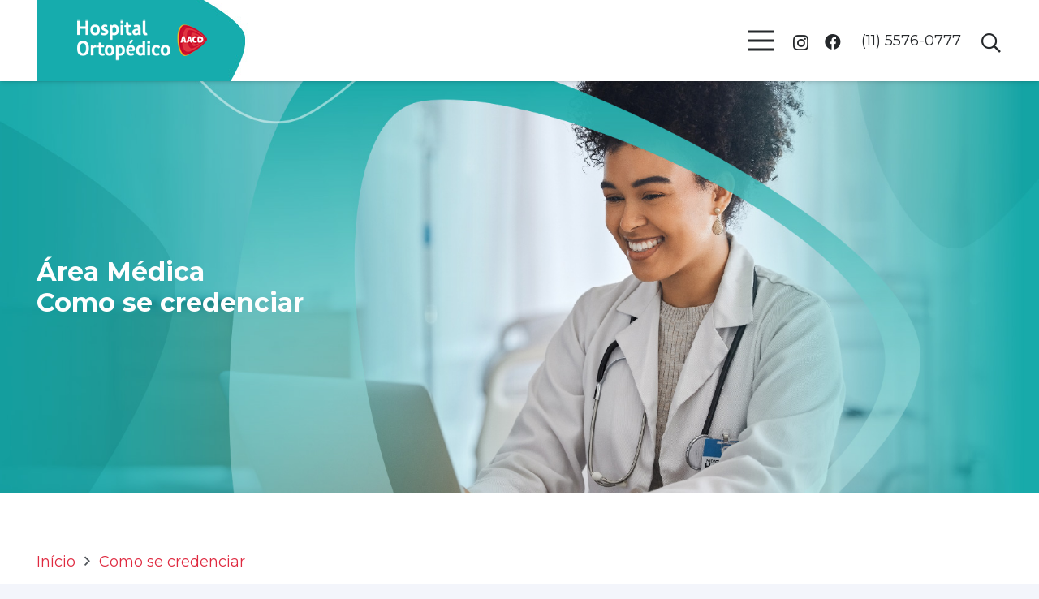

--- FILE ---
content_type: text/html; charset=UTF-8
request_url: https://hospitalortopedicoaacd.org.br/como-se-credenciar/
body_size: 36711
content:
<!DOCTYPE HTML>
<html lang="pt-BR">
<head>
	<meta charset="UTF-8">
<script>
var gform;gform||(document.addEventListener("gform_main_scripts_loaded",function(){gform.scriptsLoaded=!0}),window.addEventListener("DOMContentLoaded",function(){gform.domLoaded=!0}),gform={domLoaded:!1,scriptsLoaded:!1,initializeOnLoaded:function(o){gform.domLoaded&&gform.scriptsLoaded?o():!gform.domLoaded&&gform.scriptsLoaded?window.addEventListener("DOMContentLoaded",o):document.addEventListener("gform_main_scripts_loaded",o)},hooks:{action:{},filter:{}},addAction:function(o,n,r,t){gform.addHook("action",o,n,r,t)},addFilter:function(o,n,r,t){gform.addHook("filter",o,n,r,t)},doAction:function(o){gform.doHook("action",o,arguments)},applyFilters:function(o){return gform.doHook("filter",o,arguments)},removeAction:function(o,n){gform.removeHook("action",o,n)},removeFilter:function(o,n,r){gform.removeHook("filter",o,n,r)},addHook:function(o,n,r,t,i){null==gform.hooks[o][n]&&(gform.hooks[o][n]=[]);var e=gform.hooks[o][n];null==i&&(i=n+"_"+e.length),gform.hooks[o][n].push({tag:i,callable:r,priority:t=null==t?10:t})},doHook:function(n,o,r){var t;if(r=Array.prototype.slice.call(r,1),null!=gform.hooks[n][o]&&((o=gform.hooks[n][o]).sort(function(o,n){return o.priority-n.priority}),o.forEach(function(o){"function"!=typeof(t=o.callable)&&(t=window[t]),"action"==n?t.apply(null,r):r[0]=t.apply(null,r)})),"filter"==n)return r[0]},removeHook:function(o,n,t,i){var r;null!=gform.hooks[o][n]&&(r=(r=gform.hooks[o][n]).filter(function(o,n,r){return!!(null!=i&&i!=o.tag||null!=t&&t!=o.priority)}),gform.hooks[o][n]=r)}});
</script>

	<meta name='robots' content='index, follow, max-image-preview:large, max-snippet:-1, max-video-preview:-1' />
	<style>img:is([sizes="auto" i], [sizes^="auto," i]) { contain-intrinsic-size: 3000px 1500px }</style>
	
	<!-- This site is optimized with the Yoast SEO plugin v26.0 - https://yoast.com/wordpress/plugins/seo/ -->
	<title>Como se credenciar - Hospital Ortopédico AACD</title>
	<meta name="description" content="Saiba como se credenciar ao Hospital Ortopédico AACD e faça parte de nossa rede de colaboradores dedicados à reabilitação e cuidados ortopédicos." />
	<link rel="canonical" href="https://hospitalortopedicoaacd.org.br/como-se-credenciar/" />
	<meta property="og:locale" content="pt_BR" />
	<meta property="og:type" content="article" />
	<meta property="og:title" content="Como se credenciar - Hospital Ortopédico AACD" />
	<meta property="og:description" content="Saiba como se credenciar ao Hospital Ortopédico AACD e faça parte de nossa rede de colaboradores dedicados à reabilitação e cuidados ortopédicos." />
	<meta property="og:url" content="https://hospitalortopedicoaacd.org.br/como-se-credenciar/" />
	<meta property="og:site_name" content="Hospital Ortopédico AACD" />
	<meta property="article:publisher" content="https://www.facebook.com/hospitalortopedicoaacd" />
	<meta property="article:modified_time" content="2026-01-07T19:45:31+00:00" />
	<meta name="twitter:card" content="summary_large_image" />
	<meta name="twitter:label1" content="Est. tempo de leitura" />
	<meta name="twitter:data1" content="3 minutos" />
	<script type="application/ld+json" class="yoast-schema-graph">{"@context":"https://schema.org","@graph":[{"@type":"WebPage","@id":"https://hospitalortopedicoaacd.org.br/como-se-credenciar/","url":"https://hospitalortopedicoaacd.org.br/como-se-credenciar/","name":"Como se credenciar - Hospital Ortopédico AACD","isPartOf":{"@id":"https://hospitalortopedicoaacd.org.br/#website"},"datePublished":"2024-03-14T03:52:46+00:00","dateModified":"2026-01-07T19:45:31+00:00","description":"Saiba como se credenciar ao Hospital Ortopédico AACD e faça parte de nossa rede de colaboradores dedicados à reabilitação e cuidados ortopédicos.","breadcrumb":{"@id":"https://hospitalortopedicoaacd.org.br/como-se-credenciar/#breadcrumb"},"inLanguage":"pt-BR","potentialAction":[{"@type":"ReadAction","target":["https://hospitalortopedicoaacd.org.br/como-se-credenciar/"]}]},{"@type":"BreadcrumbList","@id":"https://hospitalortopedicoaacd.org.br/como-se-credenciar/#breadcrumb","itemListElement":[{"@type":"ListItem","position":1,"name":"Home","item":"https://hospitalortopedicoaacd.org.br/"},{"@type":"ListItem","position":2,"name":"Como se credenciar"}]},{"@type":"WebSite","@id":"https://hospitalortopedicoaacd.org.br/#website","url":"https://hospitalortopedicoaacd.org.br/","name":"Hospital Ortopédico AACD","description":"","potentialAction":[{"@type":"SearchAction","target":{"@type":"EntryPoint","urlTemplate":"https://hospitalortopedicoaacd.org.br/?s={search_term_string}"},"query-input":{"@type":"PropertyValueSpecification","valueRequired":true,"valueName":"search_term_string"}}],"inLanguage":"pt-BR"}]}</script>
	<!-- / Yoast SEO plugin. -->


<link rel='dns-prefetch' href='//hospitalortopedicoaacd.org.br' />
<link rel='dns-prefetch' href='//www.googletagmanager.com' />
<link rel='dns-prefetch' href='//maxcdn.bootstrapcdn.com' />
<link rel='dns-prefetch' href='//fonts.googleapis.com' />
<link rel="alternate" type="application/rss+xml" title="Feed para Hospital Ortopédico AACD &raquo;" href="https://hospitalortopedicoaacd.org.br/feed/" />
<link rel="alternate" type="application/rss+xml" title="Feed de comentários para Hospital Ortopédico AACD &raquo;" href="https://hospitalortopedicoaacd.org.br/comments/feed/" />
		<style>
			.lazyload,
			.lazyloading {
				max-width: 100%;
			}
		</style>
		<meta name="viewport" content="width=device-width, initial-scale=1">
<meta name="SKYPE_TOOLBAR" content="SKYPE_TOOLBAR_PARSER_COMPATIBLE">
<meta name="theme-color" content="#ffffff">
<meta property="og:title" content="Como se credenciar - Hospital Ortopédico AACD">
<meta property="og:url" content="https://hospitalortopedicoaacd.org.br/como-se-credenciar/">
<meta property="og:locale" content="pt_BR">
<meta property="og:site_name" content="Hospital Ortopédico AACD">
<meta property="og:type" content="website">
<meta property="og:image" content="https://hospitalortopedicoaacd.org.br/wp-content/uploads/2024/03/ico1.png" itemprop="image">
		<!-- This site uses the Google Analytics by MonsterInsights plugin v9.8.0 - Using Analytics tracking - https://www.monsterinsights.com/ -->
		<!-- Note: MonsterInsights is not currently configured on this site. The site owner needs to authenticate with Google Analytics in the MonsterInsights settings panel. -->
					<!-- No tracking code set -->
				<!-- / Google Analytics by MonsterInsights -->
		<script>
window._wpemojiSettings = {"baseUrl":"https:\/\/s.w.org\/images\/core\/emoji\/16.0.1\/72x72\/","ext":".png","svgUrl":"https:\/\/s.w.org\/images\/core\/emoji\/16.0.1\/svg\/","svgExt":".svg","source":{"concatemoji":"https:\/\/hospitalortopedicoaacd.org.br\/wp-includes\/js\/wp-emoji-release.min.js?ver=0832fe3f58a71ff65ed2852c223fa2ef"}};
/*! This file is auto-generated */
!function(s,n){var o,i,e;function c(e){try{var t={supportTests:e,timestamp:(new Date).valueOf()};sessionStorage.setItem(o,JSON.stringify(t))}catch(e){}}function p(e,t,n){e.clearRect(0,0,e.canvas.width,e.canvas.height),e.fillText(t,0,0);var t=new Uint32Array(e.getImageData(0,0,e.canvas.width,e.canvas.height).data),a=(e.clearRect(0,0,e.canvas.width,e.canvas.height),e.fillText(n,0,0),new Uint32Array(e.getImageData(0,0,e.canvas.width,e.canvas.height).data));return t.every(function(e,t){return e===a[t]})}function u(e,t){e.clearRect(0,0,e.canvas.width,e.canvas.height),e.fillText(t,0,0);for(var n=e.getImageData(16,16,1,1),a=0;a<n.data.length;a++)if(0!==n.data[a])return!1;return!0}function f(e,t,n,a){switch(t){case"flag":return n(e,"\ud83c\udff3\ufe0f\u200d\u26a7\ufe0f","\ud83c\udff3\ufe0f\u200b\u26a7\ufe0f")?!1:!n(e,"\ud83c\udde8\ud83c\uddf6","\ud83c\udde8\u200b\ud83c\uddf6")&&!n(e,"\ud83c\udff4\udb40\udc67\udb40\udc62\udb40\udc65\udb40\udc6e\udb40\udc67\udb40\udc7f","\ud83c\udff4\u200b\udb40\udc67\u200b\udb40\udc62\u200b\udb40\udc65\u200b\udb40\udc6e\u200b\udb40\udc67\u200b\udb40\udc7f");case"emoji":return!a(e,"\ud83e\udedf")}return!1}function g(e,t,n,a){var r="undefined"!=typeof WorkerGlobalScope&&self instanceof WorkerGlobalScope?new OffscreenCanvas(300,150):s.createElement("canvas"),o=r.getContext("2d",{willReadFrequently:!0}),i=(o.textBaseline="top",o.font="600 32px Arial",{});return e.forEach(function(e){i[e]=t(o,e,n,a)}),i}function t(e){var t=s.createElement("script");t.src=e,t.defer=!0,s.head.appendChild(t)}"undefined"!=typeof Promise&&(o="wpEmojiSettingsSupports",i=["flag","emoji"],n.supports={everything:!0,everythingExceptFlag:!0},e=new Promise(function(e){s.addEventListener("DOMContentLoaded",e,{once:!0})}),new Promise(function(t){var n=function(){try{var e=JSON.parse(sessionStorage.getItem(o));if("object"==typeof e&&"number"==typeof e.timestamp&&(new Date).valueOf()<e.timestamp+604800&&"object"==typeof e.supportTests)return e.supportTests}catch(e){}return null}();if(!n){if("undefined"!=typeof Worker&&"undefined"!=typeof OffscreenCanvas&&"undefined"!=typeof URL&&URL.createObjectURL&&"undefined"!=typeof Blob)try{var e="postMessage("+g.toString()+"("+[JSON.stringify(i),f.toString(),p.toString(),u.toString()].join(",")+"));",a=new Blob([e],{type:"text/javascript"}),r=new Worker(URL.createObjectURL(a),{name:"wpTestEmojiSupports"});return void(r.onmessage=function(e){c(n=e.data),r.terminate(),t(n)})}catch(e){}c(n=g(i,f,p,u))}t(n)}).then(function(e){for(var t in e)n.supports[t]=e[t],n.supports.everything=n.supports.everything&&n.supports[t],"flag"!==t&&(n.supports.everythingExceptFlag=n.supports.everythingExceptFlag&&n.supports[t]);n.supports.everythingExceptFlag=n.supports.everythingExceptFlag&&!n.supports.flag,n.DOMReady=!1,n.readyCallback=function(){n.DOMReady=!0}}).then(function(){return e}).then(function(){var e;n.supports.everything||(n.readyCallback(),(e=n.source||{}).concatemoji?t(e.concatemoji):e.wpemoji&&e.twemoji&&(t(e.twemoji),t(e.wpemoji)))}))}((window,document),window._wpemojiSettings);
</script>
<link rel='stylesheet' id='dashicons-css' href='https://hospitalortopedicoaacd.org.br/wp-includes/css/dashicons.min.css?ver=0832fe3f58a71ff65ed2852c223fa2ef' media='all' />
<link rel='stylesheet' id='post-views-counter-frontend-css' href='https://hospitalortopedicoaacd.org.br/wp-content/plugins/post-views-counter/css/frontend.min.css?ver=1.5.5' media='all' />
<link rel='stylesheet' id='sbi_styles-css' href='https://hospitalortopedicoaacd.org.br/wp-content/plugins/instagram-feed/css/sbi-styles.min.css?ver=6.9.1' media='all' />
<style id='wp-emoji-styles-inline-css'>

	img.wp-smiley, img.emoji {
		display: inline !important;
		border: none !important;
		box-shadow: none !important;
		height: 1em !important;
		width: 1em !important;
		margin: 0 0.07em !important;
		vertical-align: -0.1em !important;
		background: none !important;
		padding: 0 !important;
	}
</style>
<link rel='stylesheet' id='ctf_styles-css' href='https://hospitalortopedicoaacd.org.br/wp-content/plugins/custom-twitter-feeds/css/ctf-styles.min.css?ver=2.3.1' media='all' />
<link rel='stylesheet' id='wpa-css-css' href='https://hospitalortopedicoaacd.org.br/wp-content/plugins/honeypot/includes/css/wpa.css?ver=2.3.03' media='all' />
<link rel='stylesheet' id='cff-css' href='https://hospitalortopedicoaacd.org.br/wp-content/plugins/custom-facebook-feed/assets/css/cff-style.min.css?ver=4.3.2' media='all' />
<link rel='stylesheet' id='sb-font-awesome-css' href='https://maxcdn.bootstrapcdn.com/font-awesome/4.7.0/css/font-awesome.min.css?ver=0832fe3f58a71ff65ed2852c223fa2ef' media='all' />
<link rel='stylesheet' id='us-fonts-css' href='https://fonts.googleapis.com/css?family=Montserrat%3A400%2C700%2C500%2C600&#038;display=swap&#038;ver=6.8.3' media='all' />
<link rel='stylesheet' id='esg-plugin-settings-css' href='https://hospitalortopedicoaacd.org.br/wp-content/plugins/essential-grid/public/assets/css/settings.css?ver=3.1.2.2' media='all' />
<link rel='stylesheet' id='tp-fontello-css' href='https://hospitalortopedicoaacd.org.br/wp-content/plugins/essential-grid/public/assets/font/fontello/css/fontello.css?ver=3.1.2.2' media='all' />
<link rel='stylesheet' id='us-style-css' href='https://hospitalortopedicoaacd.org.br/wp-content/themes/Impreza/css/style.min.css?ver=8.17.3' media='all' />
<link rel='stylesheet' id='us-gravityforms-css' href='https://hospitalortopedicoaacd.org.br/wp-content/themes/Impreza/common/css/plugins/gravityforms.min.css?ver=8.17.3' media='all' />
<link rel='stylesheet' id='sib-front-css-css' href='https://hospitalortopedicoaacd.org.br/wp-content/plugins/mailin/css/mailin-front.css?ver=0832fe3f58a71ff65ed2852c223fa2ef' media='all' />
<script src="https://hospitalortopedicoaacd.org.br/wp-includes/js/jquery/jquery.min.js?ver=3.7.1" id="jquery-core-js"></script>
<script defer async id="_tpt-js-before">
window.ESG ??= {}; ESG.E ??= {}; ESG.E.site_url = 'https://hospitalortopedicoaacd.org.br'; ESG.E.plugin_url = 'https://hospitalortopedicoaacd.org.br/wp-content/plugins/essential-grid/'; ESG.E.tptools = true; ESG.E.waitTptFunc ??= []; ESG.F ??= {}; ESG.F.waitTpt = () => { if ( typeof jQuery==='undefined' || !window?._tpt?.regResource || !ESG?.E?.plugin_url || (!ESG.E.tptools && !window?.SR7?.E?.plugin_url) ) return setTimeout(ESG.F.waitTpt, 29); if (!window._tpt.gsap) window._tpt.regResource({id: 'tpgsap', url : ESG.E.tptools && ESG.E.plugin_url+'/public/assets/js/libs/tpgsap.js' || SR7.E.plugin_url + 'public/js/libs/tpgsap.js'}); _tpt.checkResources(['tpgsap']).then(() => { if (window.tpGS && !_tpt?.Back) { _tpt.eases = tpGS.eases; Object.keys(_tpt.eases).forEach((e) => {_tpt[e] === undefined && (_tpt[e] = tpGS[e])}); } ESG.E.waitTptFunc.forEach((f) => { typeof f === 'function' && f(); }); ESG.E.waitTptFunc = []; }); }
</script>
<script src="https://hospitalortopedicoaacd.org.br/wp-content/plugins/essential-grid/public/assets/js/libs/tptools.js?ver=6.7.5" defer async id="_tpt-js" async data-wp-strategy="async"></script>

<!-- Snippet da etiqueta do Google (gtag.js) adicionado pelo Site Kit -->
<!-- Snippet do Google Análises adicionado pelo Site Kit -->
<script src="https://www.googletagmanager.com/gtag/js?id=GT-WKXRLWLG" id="google_gtagjs-js" async></script>
<script id="google_gtagjs-js-after">
window.dataLayer = window.dataLayer || [];function gtag(){dataLayer.push(arguments);}
gtag("set","linker",{"domains":["hospitalortopedicoaacd.org.br"]});
gtag("js", new Date());
gtag("set", "developer_id.dZTNiMT", true);
gtag("config", "GT-WKXRLWLG");
</script>
<script id="sib-front-js-js-extra">
var sibErrMsg = {"invalidMail":"Please fill out valid email address","requiredField":"Please fill out required fields","invalidDateFormat":"Please fill out valid date format","invalidSMSFormat":"Please fill out valid phone number"};
var ajax_sib_front_object = {"ajax_url":"https:\/\/hospitalortopedicoaacd.org.br\/wp-admin\/admin-ajax.php","ajax_nonce":"b2a963ee9c","flag_url":"https:\/\/hospitalortopedicoaacd.org.br\/wp-content\/plugins\/mailin\/img\/flags\/"};
</script>
<script src="https://hospitalortopedicoaacd.org.br/wp-content/plugins/mailin/js/mailin-front.js?ver=1759511161" id="sib-front-js-js"></script>
<link rel="https://api.w.org/" href="https://hospitalortopedicoaacd.org.br/wp-json/" /><link rel="alternate" title="JSON" type="application/json" href="https://hospitalortopedicoaacd.org.br/wp-json/wp/v2/pages/2390" /><link rel="EditURI" type="application/rsd+xml" title="RSD" href="https://hospitalortopedicoaacd.org.br/xmlrpc.php?rsd" />
<link rel="alternate" title="oEmbed (JSON)" type="application/json+oembed" href="https://hospitalortopedicoaacd.org.br/wp-json/oembed/1.0/embed?url=https%3A%2F%2Fhospitalortopedicoaacd.org.br%2Fcomo-se-credenciar%2F" />
<link rel="alternate" title="oEmbed (XML)" type="text/xml+oembed" href="https://hospitalortopedicoaacd.org.br/wp-json/oembed/1.0/embed?url=https%3A%2F%2Fhospitalortopedicoaacd.org.br%2Fcomo-se-credenciar%2F&#038;format=xml" />
<meta name="generator" content="Site Kit by Google 1.162.1" /><meta name="google-site-verification" content="R8sRjS44px16WtFU9YW8MUVoabA-2gQ9UavIzMn2uS4" />
<script type="application/ld+json">
{
  "@context": "https://schema.org",
  "@type": "WebSite",
  "name": "Hospital Ortopédico AACD",
  "url": "https://hospitalortopedicoaacd.org.br/",
  "potentialAction": {
    "@type": "SearchAction",
    "target": "https://hospitalortopedicoaacd.org.br/?s={search_term_string}",
    "query-input": "required name=search_term_string"
  }
}
</script>		<script>
			document.documentElement.className = document.documentElement.className.replace('no-js', 'js');
		</script>
				<style>
			.no-js img.lazyload {
				display: none;
			}

			figure.wp-block-image img.lazyloading {
				min-width: 150px;
			}

			.lazyload,
			.lazyloading {
				--smush-placeholder-width: 100px;
				--smush-placeholder-aspect-ratio: 1/1;
				width: var(--smush-image-width, var(--smush-placeholder-width)) !important;
				aspect-ratio: var(--smush-image-aspect-ratio, var(--smush-placeholder-aspect-ratio)) !important;
			}

						.lazyload, .lazyloading {
				opacity: 0;
			}

			.lazyloaded {
				opacity: 1;
				transition: opacity 400ms;
				transition-delay: 0ms;
			}

					</style>
				<script>
			if ( ! /Android|webOS|iPhone|iPad|iPod|BlackBerry|IEMobile|Opera Mini/i.test( navigator.userAgent ) ) {
				var root = document.getElementsByTagName( 'html' )[ 0 ]
				root.className += " no-touch";
			}
		</script>
		<meta name="generator" content="Powered by WPBakery Page Builder - drag and drop page builder for WordPress."/>

<!-- Snippet do Gerenciador de Tags do Google adicionado pelo Site Kit -->
<script>
			( function( w, d, s, l, i ) {
				w[l] = w[l] || [];
				w[l].push( {'gtm.start': new Date().getTime(), event: 'gtm.js'} );
				var f = d.getElementsByTagName( s )[0],
					j = d.createElement( s ), dl = l != 'dataLayer' ? '&l=' + l : '';
				j.async = true;
				j.src = 'https://www.googletagmanager.com/gtm.js?id=' + i + dl;
				f.parentNode.insertBefore( j, f );
			} )( window, document, 'script', 'dataLayer', 'GTM-NQT23DBS' );
			
</script>

<!-- Fim do código do Google Tag Manager adicionado pelo Site Kit -->
<meta name="generator" content="Powered by Slider Revolution 6.6.14 - responsive, Mobile-Friendly Slider Plugin for WordPress with comfortable drag and drop interface." />
<link rel="icon" href="https://hospitalortopedicoaacd.org.br/wp-content/uploads/2023/05/favicon-1.png" sizes="32x32" />
<link rel="icon" href="https://hospitalortopedicoaacd.org.br/wp-content/uploads/2023/05/favicon-1.png" sizes="192x192" />
<link rel="apple-touch-icon" href="https://hospitalortopedicoaacd.org.br/wp-content/uploads/2023/05/favicon-1.png" />
<meta name="msapplication-TileImage" content="https://hospitalortopedicoaacd.org.br/wp-content/uploads/2023/05/favicon-1.png" />
<script>function setREVStartSize(e){
			//window.requestAnimationFrame(function() {
				window.RSIW = window.RSIW===undefined ? window.innerWidth : window.RSIW;
				window.RSIH = window.RSIH===undefined ? window.innerHeight : window.RSIH;
				try {
					var pw = document.getElementById(e.c).parentNode.offsetWidth,
						newh;
					pw = pw===0 || isNaN(pw) || (e.l=="fullwidth" || e.layout=="fullwidth") ? window.RSIW : pw;
					e.tabw = e.tabw===undefined ? 0 : parseInt(e.tabw);
					e.thumbw = e.thumbw===undefined ? 0 : parseInt(e.thumbw);
					e.tabh = e.tabh===undefined ? 0 : parseInt(e.tabh);
					e.thumbh = e.thumbh===undefined ? 0 : parseInt(e.thumbh);
					e.tabhide = e.tabhide===undefined ? 0 : parseInt(e.tabhide);
					e.thumbhide = e.thumbhide===undefined ? 0 : parseInt(e.thumbhide);
					e.mh = e.mh===undefined || e.mh=="" || e.mh==="auto" ? 0 : parseInt(e.mh,0);
					if(e.layout==="fullscreen" || e.l==="fullscreen")
						newh = Math.max(e.mh,window.RSIH);
					else{
						e.gw = Array.isArray(e.gw) ? e.gw : [e.gw];
						for (var i in e.rl) if (e.gw[i]===undefined || e.gw[i]===0) e.gw[i] = e.gw[i-1];
						e.gh = e.el===undefined || e.el==="" || (Array.isArray(e.el) && e.el.length==0)? e.gh : e.el;
						e.gh = Array.isArray(e.gh) ? e.gh : [e.gh];
						for (var i in e.rl) if (e.gh[i]===undefined || e.gh[i]===0) e.gh[i] = e.gh[i-1];
											
						var nl = new Array(e.rl.length),
							ix = 0,
							sl;
						e.tabw = e.tabhide>=pw ? 0 : e.tabw;
						e.thumbw = e.thumbhide>=pw ? 0 : e.thumbw;
						e.tabh = e.tabhide>=pw ? 0 : e.tabh;
						e.thumbh = e.thumbhide>=pw ? 0 : e.thumbh;
						for (var i in e.rl) nl[i] = e.rl[i]<window.RSIW ? 0 : e.rl[i];
						sl = nl[0];
						for (var i in nl) if (sl>nl[i] && nl[i]>0) { sl = nl[i]; ix=i;}
						var m = pw>(e.gw[ix]+e.tabw+e.thumbw) ? 1 : (pw-(e.tabw+e.thumbw)) / (e.gw[ix]);
						newh =  (e.gh[ix] * m) + (e.tabh + e.thumbh);
					}
					var el = document.getElementById(e.c);
					if (el!==null && el) el.style.height = newh+"px";
					el = document.getElementById(e.c+"_wrapper");
					if (el!==null && el) {
						el.style.height = newh+"px";
						el.style.display = "block";
					}
				} catch(e){
					console.log("Failure at Presize of Slider:" + e)
				}
			//});
		  };</script>
		<style id="wp-custom-css">
			.wp-caption.aligncenter {
	margin-left:auto;
	margin-right:auto;
}		</style>
		<noscript><style> .wpb_animate_when_almost_visible { opacity: 1; }</style></noscript>		<style id="us-icon-fonts">@font-face{font-display:block;font-style:normal;font-family:"fontawesome";font-weight:900;src:url("https://hospitalortopedicoaacd.org.br/wp-content/themes/Impreza/fonts/fa-solid-900.woff2?ver=8.17.3") format("woff2"),url("https://hospitalortopedicoaacd.org.br/wp-content/themes/Impreza/fonts/fa-solid-900.woff?ver=8.17.3") format("woff")}.fas{font-family:"fontawesome";font-weight:900}@font-face{font-display:block;font-style:normal;font-family:"fontawesome";font-weight:400;src:url("https://hospitalortopedicoaacd.org.br/wp-content/themes/Impreza/fonts/fa-regular-400.woff2?ver=8.17.3") format("woff2"),url("https://hospitalortopedicoaacd.org.br/wp-content/themes/Impreza/fonts/fa-regular-400.woff?ver=8.17.3") format("woff")}.far{font-family:"fontawesome";font-weight:400}@font-face{font-display:block;font-style:normal;font-family:"fontawesome";font-weight:300;src:url("https://hospitalortopedicoaacd.org.br/wp-content/themes/Impreza/fonts/fa-light-300.woff2?ver=8.17.3") format("woff2"),url("https://hospitalortopedicoaacd.org.br/wp-content/themes/Impreza/fonts/fa-light-300.woff?ver=8.17.3") format("woff")}.fal{font-family:"fontawesome";font-weight:300}@font-face{font-display:block;font-style:normal;font-family:"Font Awesome 5 Duotone";font-weight:900;src:url("https://hospitalortopedicoaacd.org.br/wp-content/themes/Impreza/fonts/fa-duotone-900.woff2?ver=8.17.3") format("woff2"),url("https://hospitalortopedicoaacd.org.br/wp-content/themes/Impreza/fonts/fa-duotone-900.woff?ver=8.17.3") format("woff")}.fad{font-family:"Font Awesome 5 Duotone";font-weight:900}.fad{position:relative}.fad:before{position:absolute}.fad:after{opacity:0.4}@font-face{font-display:block;font-style:normal;font-family:"Font Awesome 5 Brands";font-weight:400;src:url("https://hospitalortopedicoaacd.org.br/wp-content/themes/Impreza/fonts/fa-brands-400.woff2?ver=8.17.3") format("woff2"),url("https://hospitalortopedicoaacd.org.br/wp-content/themes/Impreza/fonts/fa-brands-400.woff?ver=8.17.3") format("woff")}.fab{font-family:"Font Awesome 5 Brands";font-weight:400}@font-face{font-display:block;font-style:normal;font-family:"Material Icons";font-weight:400;src:url("https://hospitalortopedicoaacd.org.br/wp-content/themes/Impreza/fonts/material-icons.woff2?ver=8.17.3") format("woff2"),url("https://hospitalortopedicoaacd.org.br/wp-content/themes/Impreza/fonts/material-icons.woff?ver=8.17.3") format("woff")}.material-icons{font-family:"Material Icons";font-weight:400}</style>
				<style id="us-theme-options-css">:root{--color-header-middle-bg:#ffffff;--color-header-middle-bg-grad:#ffffff;--color-header-middle-text:#25282b;--color-header-middle-text-hover:#df2a40;--color-header-transparent-bg:transparent;--color-header-transparent-bg-grad:transparent;--color-header-transparent-text:#ffffff;--color-header-transparent-text-hover:#df2a40;--color-chrome-toolbar:#ffffff;--color-chrome-toolbar-grad:#ffffff;--color-header-top-bg:#f3f5fb;--color-header-top-bg-grad:#f3f5fb;--color-header-top-text:#949799;--color-header-top-text-hover:#df2a40;--color-header-top-transparent-bg:rgba(0,0,0,0.2);--color-header-top-transparent-bg-grad:rgba(0,0,0,0.2);--color-header-top-transparent-text:rgba(255,255,255,0.66);--color-header-top-transparent-text-hover:#ffffff;--color-content-bg:#ffffff;--color-content-bg-grad:#ffffff;--color-content-bg-alt:#f3f5fb;--color-content-bg-alt-grad:#f3f5fb;--color-content-border:#dfe2e6;--color-content-heading:#17acac;--color-content-heading-grad:#17acac;--color-content-text:#4f5459;--color-content-link:#df2a40;--color-content-link-hover:#17acac;--color-content-primary:#df2a40;--color-content-primary-grad:#df2a40;--color-content-secondary:#17aaaa;--color-content-secondary-grad:#17aaaa;--color-content-faded:#949799;--color-content-overlay:rgba(0,0,0,0.75);--color-content-overlay-grad:rgba(0,0,0,0.75);--color-alt-content-bg:#f3f5fb;--color-alt-content-bg-grad:#f3f5fb;--color-alt-content-bg-alt:#ffffff;--color-alt-content-bg-alt-grad:#ffffff;--color-alt-content-border:#e1e3e5;--color-alt-content-heading:#25282b;--color-alt-content-heading-grad:#25282b;--color-alt-content-text:#4f5459;--color-alt-content-link:#df2a40;--color-alt-content-link-hover:#17acac;--color-alt-content-primary:#df2a40;--color-alt-content-primary-grad:#df2a40;--color-alt-content-secondary:#17acac;--color-alt-content-secondary-grad:#17acac;--color-alt-content-faded:#949799;--color-alt-content-overlay:rgba(223,42,64,0.80);--color-alt-content-overlay-grad:rgba(223,42,64,0.80);--color-footer-bg:#17acac;--color-footer-bg-grad:#17acac;--color-footer-bg-alt:#ffffff;--color-footer-bg-alt-grad:#ffffff;--color-footer-border:#bfbfbf;--color-footer-heading:#ffffff;--color-footer-heading-grad:#ffffff;--color-footer-text:#ffffff;--color-footer-link:#ffffff;--color-footer-link-hover:#ffffff;--color-subfooter-bg:#17acac;--color-subfooter-bg-grad:#17acac;--color-subfooter-bg-alt:#ffffff;--color-subfooter-bg-alt-grad:#ffffff;--color-subfooter-border:#9c9c9c;--color-subfooter-heading:#cccccc;--color-subfooter-heading-grad:#cccccc;--color-subfooter-text:#8e9194;--color-subfooter-link:#8e9194;--color-subfooter-link-hover:#ffffff;--color-content-primary-faded:rgba(223,42,64,0.15);--box-shadow:0 5px 15px rgba(0,0,0,.15);--box-shadow-up:0 -5px 15px rgba(0,0,0,.15);--site-content-width:1300px;--inputs-font-size:1rem;--inputs-height:2.8rem;--inputs-padding:0.8rem;--inputs-border-width:1px;--inputs-text-color:#4f5459;--font-body:"Montserrat",sans-serif;--font-h1:"Montserrat",sans-serif;--font-h2:"Montserrat",sans-serif;--font-h3:"Montserrat",sans-serif;--font-h4:"Montserrat",sans-serif;--font-h5:"Montserrat",sans-serif;--font-h6:"Montserrat",sans-serif}html,.l-header .widget,.menu-item-object-us_page_block{font-family:var(--font-body);font-weight:400;font-size:18px;line-height:28px}h1{font-family:var(--font-h1);font-weight:700;font-size:32px;line-height:1.2;letter-spacing:0em;margin-bottom:0.6em}h2{font-family:var(--font-h2);font-weight:700;font-size:24px;line-height:1.2;letter-spacing:0em;margin-bottom:0.6em}h3{font-family:var(--font-h3);font-weight:700;font-size:23px;line-height:1.2;letter-spacing:0em;margin-bottom:0.6em}.widgettitle,h4{font-family:var(--font-h4);font-weight:700;font-size:22px;line-height:1.2;letter-spacing:0em;margin-bottom:0.6em}h5{font-family:var(--font-h5);font-weight:700;font-size:20px;line-height:1.2;letter-spacing:0em;margin-bottom:0.6em}h6{font-family:var(--font-h6);font-weight:700;font-size:18px;line-height:1.2;letter-spacing:0em;margin-bottom:0.6em}@media (max-width:600px){html{font-size:16px;line-height:28px}}body{background:var(--color-content-bg-alt)}.l-canvas.type_boxed,.l-canvas.type_boxed .l-subheader,.l-canvas.type_boxed~.l-footer{max-width:1300px}@media (max-width:1390px){.l-main .aligncenter{max-width:calc(100vw - 5rem)}}@media (min-width:1381px){body.usb_preview .hide_on_default{opacity:0.25!important}.vc_hidden-lg,body:not(.usb_preview) .hide_on_default{display:none!important}.default_align_left{text-align:left;justify-content:flex-start}.default_align_right{text-align:right;justify-content:flex-end}.default_align_center{text-align:center;justify-content:center}.default_align_justify{justify-content:space-between}.w-hwrapper>.default_align_justify,.default_align_justify>.w-btn{width:100%}}@media (min-width:1025px) and (max-width:1380px){body.usb_preview .hide_on_laptops{opacity:0.25!important}.vc_hidden-md,body:not(.usb_preview) .hide_on_laptops{display:none!important}.laptops_align_left{text-align:left;justify-content:flex-start}.laptops_align_right{text-align:right;justify-content:flex-end}.laptops_align_center{text-align:center;justify-content:center}.laptops_align_justify{justify-content:space-between}.w-hwrapper>.laptops_align_justify,.laptops_align_justify>.w-btn{width:100%}}@media (min-width:601px) and (max-width:1024px){body.usb_preview .hide_on_tablets{opacity:0.25!important}.vc_hidden-sm,body:not(.usb_preview) .hide_on_tablets{display:none!important}.tablets_align_left{text-align:left;justify-content:flex-start}.tablets_align_right{text-align:right;justify-content:flex-end}.tablets_align_center{text-align:center;justify-content:center}.tablets_align_justify{justify-content:space-between}.w-hwrapper>.tablets_align_justify,.tablets_align_justify>.w-btn{width:100%}}@media (max-width:600px){body.usb_preview .hide_on_mobiles{opacity:0.25!important}.vc_hidden-xs,body:not(.usb_preview) .hide_on_mobiles{display:none!important}.mobiles_align_left{text-align:left;justify-content:flex-start}.mobiles_align_right{text-align:right;justify-content:flex-end}.mobiles_align_center{text-align:center;justify-content:center}.mobiles_align_justify{justify-content:space-between}.w-hwrapper>.mobiles_align_justify,.mobiles_align_justify>.w-btn{width:100%}.w-hwrapper.stack_on_mobiles{display:block}.w-hwrapper.stack_on_mobiles>*{display:block;margin:0 0 var(--hwrapper-gap,1.2rem)}.w-hwrapper.stack_on_mobiles>:last-child{margin-bottom:0}}@media (max-width:1380px){.g-cols.laptops-cols_1{grid-template-columns:100%}.g-cols.laptops-cols_1.reversed>div:last-of-type{order:-1}.g-cols.laptops-cols_2{grid-template-columns:repeat(2,1fr)}.g-cols.laptops-cols_3{grid-template-columns:repeat(3,1fr)}.g-cols.laptops-cols_4{grid-template-columns:repeat(4,1fr)}.g-cols.laptops-cols_5{grid-template-columns:repeat(5,1fr)}.g-cols.laptops-cols_6{grid-template-columns:repeat(6,1fr)}.g-cols.laptops-cols_1-2{grid-template-columns:1fr 2fr}.g-cols.laptops-cols_2-1{grid-template-columns:2fr 1fr}.g-cols.laptops-cols_2-3{grid-template-columns:2fr 3fr}.g-cols.laptops-cols_3-2{grid-template-columns:3fr 2fr}.g-cols.laptops-cols_1-3{grid-template-columns:1fr 3fr}.g-cols.laptops-cols_3-1{grid-template-columns:3fr 1fr}.g-cols.laptops-cols_1-4{grid-template-columns:1fr 4fr}.g-cols.laptops-cols_4-1{grid-template-columns:4fr 1fr}.g-cols.laptops-cols_1-5{grid-template-columns:1fr 5fr}.g-cols.laptops-cols_5-1{grid-template-columns:5fr 1fr}.g-cols.laptops-cols_1-2-1{grid-template-columns:1fr 2fr 1fr}.g-cols.laptops-cols_1-3-1{grid-template-columns:1fr 3fr 1fr}.g-cols.laptops-cols_1-4-1{grid-template-columns:1fr 4fr 1fr}}@media (max-width:1024px){.g-cols.tablets-cols_1{grid-template-columns:100%}.g-cols.tablets-cols_1.reversed>div:last-of-type{order:-1}.g-cols.tablets-cols_2{grid-template-columns:repeat(2,1fr)}.g-cols.tablets-cols_3{grid-template-columns:repeat(3,1fr)}.g-cols.tablets-cols_4{grid-template-columns:repeat(4,1fr)}.g-cols.tablets-cols_5{grid-template-columns:repeat(5,1fr)}.g-cols.tablets-cols_6{grid-template-columns:repeat(6,1fr)}.g-cols.tablets-cols_1-2{grid-template-columns:1fr 2fr}.g-cols.tablets-cols_2-1{grid-template-columns:2fr 1fr}.g-cols.tablets-cols_2-3{grid-template-columns:2fr 3fr}.g-cols.tablets-cols_3-2{grid-template-columns:3fr 2fr}.g-cols.tablets-cols_1-3{grid-template-columns:1fr 3fr}.g-cols.tablets-cols_3-1{grid-template-columns:3fr 1fr}.g-cols.tablets-cols_1-4{grid-template-columns:1fr 4fr}.g-cols.tablets-cols_4-1{grid-template-columns:4fr 1fr}.g-cols.tablets-cols_1-5{grid-template-columns:1fr 5fr}.g-cols.tablets-cols_5-1{grid-template-columns:5fr 1fr}.g-cols.tablets-cols_1-2-1{grid-template-columns:1fr 2fr 1fr}.g-cols.tablets-cols_1-3-1{grid-template-columns:1fr 3fr 1fr}.g-cols.tablets-cols_1-4-1{grid-template-columns:1fr 4fr 1fr}}@media (max-width:600px){.g-cols.mobiles-cols_1{grid-template-columns:100%}.g-cols.mobiles-cols_1.reversed>div:last-of-type{order:-1}.g-cols.mobiles-cols_2{grid-template-columns:repeat(2,1fr)}.g-cols.mobiles-cols_3{grid-template-columns:repeat(3,1fr)}.g-cols.mobiles-cols_4{grid-template-columns:repeat(4,1fr)}.g-cols.mobiles-cols_5{grid-template-columns:repeat(5,1fr)}.g-cols.mobiles-cols_6{grid-template-columns:repeat(6,1fr)}.g-cols.mobiles-cols_1-2{grid-template-columns:1fr 2fr}.g-cols.mobiles-cols_2-1{grid-template-columns:2fr 1fr}.g-cols.mobiles-cols_2-3{grid-template-columns:2fr 3fr}.g-cols.mobiles-cols_3-2{grid-template-columns:3fr 2fr}.g-cols.mobiles-cols_1-3{grid-template-columns:1fr 3fr}.g-cols.mobiles-cols_3-1{grid-template-columns:3fr 1fr}.g-cols.mobiles-cols_1-4{grid-template-columns:1fr 4fr}.g-cols.mobiles-cols_4-1{grid-template-columns:4fr 1fr}.g-cols.mobiles-cols_1-5{grid-template-columns:1fr 5fr}.g-cols.mobiles-cols_5-1{grid-template-columns:5fr 1fr}.g-cols.mobiles-cols_1-2-1{grid-template-columns:1fr 2fr 1fr}.g-cols.mobiles-cols_1-3-1{grid-template-columns:1fr 3fr 1fr}.g-cols.mobiles-cols_1-4-1{grid-template-columns:1fr 4fr 1fr}.g-cols:not([style*="grid-gap"]){grid-gap:1.5rem}}@media (max-width:599px){.l-canvas{overflow:hidden}.g-cols.stacking_default.reversed>div:last-of-type{order:-1}.g-cols.stacking_default.via_flex>div:not([class*="vc_col-xs"]){width:100%;margin:0 0 1.5rem}.g-cols.stacking_default.via_grid.mobiles-cols_1{grid-template-columns:100%}.g-cols.stacking_default.via_flex.type_boxes>div,.g-cols.stacking_default.via_flex.reversed>div:first-child,.g-cols.stacking_default.via_flex:not(.reversed)>div:last-child,.g-cols.stacking_default.via_flex>div.has_bg_color{margin-bottom:0}.g-cols.stacking_default.via_flex.type_default>.wpb_column.stretched{margin-left:-1rem;margin-right:-1rem}.g-cols.stacking_default.via_grid.mobiles-cols_1>.wpb_column.stretched,.g-cols.stacking_default.via_flex.type_boxes>.wpb_column.stretched{margin-left:-2.5rem;margin-right:-2.5rem;width:auto}.vc_column-inner.type_sticky>.wpb_wrapper,.vc_column_container.type_sticky>.vc_column-inner{top:0!important}}@media (min-width:600px){body:not(.rtl) .l-section.for_sidebar.at_left>div>.l-sidebar,.rtl .l-section.for_sidebar.at_right>div>.l-sidebar{order:-1}.vc_column_container.type_sticky>.vc_column-inner,.vc_column-inner.type_sticky>.wpb_wrapper{position:-webkit-sticky;position:sticky}.l-section.type_sticky{position:-webkit-sticky;position:sticky;top:0;z-index:11;transform:translateZ(0); transition:top 0.3s cubic-bezier(.78,.13,.15,.86) 0.1s}.header_hor .l-header.post_fixed.sticky_auto_hide{z-index:12}.admin-bar .l-section.type_sticky{top:32px}.l-section.type_sticky>.l-section-h{transition:padding-top 0.3s}.header_hor .l-header.pos_fixed:not(.down)~.l-main .l-section.type_sticky:not(:first-of-type){top:var(--header-sticky-height)}.admin-bar.header_hor .l-header.pos_fixed:not(.down)~.l-main .l-section.type_sticky:not(:first-of-type){top:calc( var(--header-sticky-height) + 32px )}.header_hor .l-header.pos_fixed.sticky:not(.down)~.l-main .l-section.type_sticky:first-of-type>.l-section-h{padding-top:var(--header-sticky-height)}.header_hor.headerinpos_bottom .l-header.pos_fixed.sticky:not(.down)~.l-main .l-section.type_sticky:first-of-type>.l-section-h{padding-bottom:var(--header-sticky-height)!important}}@media screen and (min-width:1390px){.g-cols.via_flex.type_default>.wpb_column.stretched:first-of-type{margin-left:calc( var(--site-content-width) / 2 + 0px / 2 + 1.5rem - 50vw)}.g-cols.via_flex.type_default>.wpb_column.stretched:last-of-type{margin-right:calc( var(--site-content-width) / 2 + 0px / 2 + 1.5rem - 50vw)}.l-main .alignfull, .w-separator.width_screen,.g-cols.via_grid>.wpb_column.stretched:first-of-type,.g-cols.via_flex.type_boxes>.wpb_column.stretched:first-of-type{margin-left:calc( var(--site-content-width) / 2 + 0px / 2 - 50vw )}.l-main .alignfull, .w-separator.width_screen,.g-cols.via_grid>.wpb_column.stretched:last-of-type,.g-cols.via_flex.type_boxes>.wpb_column.stretched:last-of-type{margin-right:calc( var(--site-content-width) / 2 + 0px / 2 - 50vw )}}@media (max-width:600px){.w-form-row.for_submit[style*=btn-size-mobiles] .w-btn{font-size:var(--btn-size-mobiles)!important}}a,button,input[type=submit],.ui-slider-handle{outline:none!important}.w-toplink,.w-header-show{background:rgba(0,0,0,0.3)}.no-touch .w-toplink.active:hover,.no-touch .w-header-show:hover{background:var(--color-content-primary-grad)}button[type=submit]:not(.w-btn),input[type=submit]:not(.w-btn),.us-nav-style_1>*,.navstyle_1>.owl-nav button,.us-btn-style_1{font-size:16px;line-height:1.2!important;font-weight:700;font-style:normal;text-transform:none;letter-spacing:0em;border-radius:0.3em;padding:1.0em 2.0em;background:var(--color-content-primary);border-color:transparent;color:#ffffff!important}button[type=submit]:not(.w-btn):before,input[type=submit]:not(.w-btn),.us-nav-style_1>*:before,.navstyle_1>.owl-nav button:before,.us-btn-style_1:before{border-width:0px}.no-touch button[type=submit]:not(.w-btn):hover,.no-touch input[type=submit]:not(.w-btn):hover,.us-nav-style_1>span.current,.no-touch .us-nav-style_1>a:hover,.no-touch .navstyle_1>.owl-nav button:hover,.no-touch .us-btn-style_1:hover{background:var(--color-content-secondary);border-color:transparent;color:#ffffff!important}.us-nav-style_1>*{min-width:calc(1.2em + 2 * 1.0em)}.us-nav-style_10>*,.navstyle_10>.owl-nav button,.us-btn-style_10{font-size:16px;line-height:1.20!important;font-weight:700;font-style:normal;text-transform:none;letter-spacing:0em;border-radius:0.3em;padding:1em 2em;background:var(--color-content-primary);border-color:transparent;color:#ffffff!important}.us-nav-style_10>*:before,.navstyle_10>.owl-nav button:before,.us-btn-style_10:before{border-width:0px}.us-nav-style_10>span.current,.no-touch .us-nav-style_10>a:hover,.no-touch .navstyle_10>.owl-nav button:hover,.no-touch .us-btn-style_10:hover{background:#c21127;border-color:transparent;color:#ffffff!important}.us-nav-style_10>*{min-width:calc(1.20em + 2 * 1em)}.us-nav-style_7>*,.navstyle_7>.owl-nav button,.us-btn-style_7{font-size:16px;line-height:1.20!important;font-weight:700;font-style:normal;text-transform:uppercase;letter-spacing:0em;border-radius:0.3em;padding:0.8em 1.7em;background:var(--color-content-secondary);border-color:transparent;color:#ffffff!important}.us-nav-style_7>*:before,.navstyle_7>.owl-nav button:before,.us-btn-style_7:before{border-width:0px}.us-nav-style_7>span.current,.no-touch .us-nav-style_7>a:hover,.no-touch .navstyle_7>.owl-nav button:hover,.no-touch .us-btn-style_7:hover{background:var(--color-content-primary);border-color:transparent;color:#ffffff!important}.us-nav-style_7>*{min-width:calc(1.20em + 2 * 0.8em)}.us-nav-style_6>*,.navstyle_6>.owl-nav button,.us-btn-style_6{font-size:16px;line-height:1.20!important;font-weight:700;font-style:normal;text-transform:none;letter-spacing:0em;border-radius:0.3em;padding:0.4em 0.4em;background:transparent;border-color:transparent;color:var(--color-content-secondary)!important}.us-nav-style_6>*:before,.navstyle_6>.owl-nav button:before,.us-btn-style_6:before{border-width:0px}.us-nav-style_6>span.current,.no-touch .us-nav-style_6>a:hover,.no-touch .navstyle_6>.owl-nav button:hover,.no-touch .us-btn-style_6:hover{background:transparent;border-color:transparent;color:var(--color-content-secondary)!important}.us-nav-style_6>*{min-width:calc(1.20em + 2 * 0.4em)}.us-nav-style_8>*,.navstyle_8>.owl-nav button,.us-btn-style_8{font-size:16px;line-height:1.20!important;font-weight:700;font-style:normal;text-transform:none;letter-spacing:0em;border-radius:0.3em;padding:0.4em 0.4em;background:transparent;border-color:transparent;color:var(--color-content-primary)!important}.us-nav-style_8>*:before,.navstyle_8>.owl-nav button:before,.us-btn-style_8:before{border-width:0px}.us-nav-style_8>span.current,.no-touch .us-nav-style_8>a:hover,.no-touch .navstyle_8>.owl-nav button:hover,.no-touch .us-btn-style_8:hover{background:transparent;border-color:transparent;color:var(--color-content-primary)!important}.us-nav-style_8>*{min-width:calc(1.20em + 2 * 0.4em)}.us-nav-style_5>*,.navstyle_5>.owl-nav button,.us-btn-style_5{font-size:16px;line-height:1.20!important;font-weight:700;font-style:normal;text-transform:none;letter-spacing:0em;border-radius:0.3em;padding:1em 2em;background:transparent;border-color:#ffffff;color:#ffffff!important}.us-nav-style_5>*:before,.navstyle_5>.owl-nav button:before,.us-btn-style_5:before{border-width:1px}.us-nav-style_5>span.current,.no-touch .us-nav-style_5>a:hover,.no-touch .navstyle_5>.owl-nav button:hover,.no-touch .us-btn-style_5:hover{background:#ffffff;border-color:#ffffff;color:#0e7266!important}.us-nav-style_5>*{min-width:calc(1.20em + 2 * 1em)}.us-nav-style_4>*,.navstyle_4>.owl-nav button,.us-btn-style_4{font-size:16px;line-height:1.20!important;font-weight:400;font-style:normal;text-transform:none;letter-spacing:0em;border-radius:2em;padding:1em 2em;background:var(--color-content-primary);border-color:transparent;color:#ffffff!important}.us-nav-style_4>*:before,.navstyle_4>.owl-nav button:before,.us-btn-style_4:before{border-width:0px}.us-nav-style_4>span.current,.no-touch .us-nav-style_4>a:hover,.no-touch .navstyle_4>.owl-nav button:hover,.no-touch .us-btn-style_4:hover{background:var(--color-content-primary);border-color:transparent;color:#ffffff!important}.us-nav-style_4>*{min-width:calc(1.20em + 2 * 1em)}.us-nav-style_9>*,.navstyle_9>.owl-nav button,.us-btn-style_9{font-size:16px;line-height:1.20!important;font-weight:400;font-style:normal;text-transform:none;letter-spacing:0em;border-radius:2em;padding:1em 2em;background:var(--color-content-primary);border-color:transparent;color:#ffffff!important}.us-nav-style_9>*:before,.navstyle_9>.owl-nav button:before,.us-btn-style_9:before{border-width:0px}.us-nav-style_9>span.current,.no-touch .us-nav-style_9>a:hover,.no-touch .navstyle_9>.owl-nav button:hover,.no-touch .us-btn-style_9:hover{background:#c21127;border-color:transparent;color:#ffffff!important}.us-nav-style_9>*{min-width:calc(1.20em + 2 * 1em)}.us-nav-style_3>*,.navstyle_3>.owl-nav button,.us-btn-style_3{font-size:16px;line-height:1.20!important;font-weight:700;font-style:normal;text-transform:none;letter-spacing:0em;border-radius:2em;padding:0.6em 1.4em;background:var(--color-content-secondary);border-color:transparent;color:#ffffff!important}.us-nav-style_3>*:before,.navstyle_3>.owl-nav button:before,.us-btn-style_3:before{border-width:0px}.us-nav-style_3>span.current,.no-touch .us-nav-style_3>a:hover,.no-touch .navstyle_3>.owl-nav button:hover,.no-touch .us-btn-style_3:hover{background:var(--color-content-primary);border-color:transparent;color:#ffffff!important}.us-nav-style_3>*{min-width:calc(1.20em + 2 * 0.6em)}.us-nav-style_11>*,.navstyle_11>.owl-nav button,.us-btn-style_11{font-size:16px;line-height:1.20!important;font-weight:700;font-style:normal;text-transform:none;letter-spacing:0em;border-radius:2em;padding:1em 4.6em;background:transparent;border-color:var(--color-content-secondary);color:var(--color-content-secondary)!important}.us-nav-style_11>*:before,.navstyle_11>.owl-nav button:before,.us-btn-style_11:before{border-width:1px}.us-nav-style_11>span.current,.no-touch .us-nav-style_11>a:hover,.no-touch .navstyle_11>.owl-nav button:hover,.no-touch .us-btn-style_11:hover{background:var(--color-content-secondary);border-color:var(--color-content-secondary);color:#ffffff!important}.us-nav-style_11>*{min-width:calc(1.20em + 2 * 1em)}.us-nav-style_13>*,.navstyle_13>.owl-nav button,.us-btn-style_13{font-size:16px;line-height:1.20!important;font-weight:700;font-style:normal;text-transform:none;letter-spacing:0em;border-radius:4px;padding:0.4em 0.8em;background:transparent;border-color:var(--color-content-secondary);color:var(--color-content-secondary)!important}.us-nav-style_13>*:before,.navstyle_13>.owl-nav button:before,.us-btn-style_13:before{border-width:2px}.us-nav-style_13>span.current,.no-touch .us-nav-style_13>a:hover,.no-touch .navstyle_13>.owl-nav button:hover,.no-touch .us-btn-style_13:hover{background:var(--color-content-secondary);border-color:var(--color-content-secondary);color:#ffffff!important}.us-nav-style_13>*{min-width:calc(1.20em + 2 * 0.4em)}.us-nav-style_12>*,.navstyle_12>.owl-nav button,.us-btn-style_12{font-size:16px;line-height:1.20!important;font-weight:700;font-style:normal;text-transform:none;letter-spacing:0em;border-radius:50%;padding:0em 0em;background:#ffffff;border-color:var(--color-content-secondary);color:var(--color-content-secondary)!important}.us-nav-style_12>*:before,.navstyle_12>.owl-nav button:before,.us-btn-style_12:before{border-width:1px}.us-nav-style_12>span.current,.no-touch .us-nav-style_12>a:hover,.no-touch .navstyle_12>.owl-nav button:hover,.no-touch .us-btn-style_12:hover{background:var(--color-content-secondary);border-color:var(--color-content-secondary);color:#ffffff!important}.us-nav-style_12>*{min-width:calc(1.20em + 2 * 0em)}.us-nav-style_2>*,.navstyle_2>.owl-nav button,.us-btn-style_2{font-size:16px;line-height:1.2!important;font-weight:700;font-style:normal;text-transform:none;letter-spacing:0em;border-radius:0.3em;padding:1.0em 2.0em;background:var(--color-content-border);border-color:transparent;color:var(--color-content-text)!important}.us-nav-style_2>*:before,.navstyle_2>.owl-nav button:before,.us-btn-style_2:before{border-width:0px}.us-nav-style_2>span.current,.no-touch .us-nav-style_2>a:hover,.no-touch .navstyle_2>.owl-nav button:hover,.no-touch .us-btn-style_2:hover{background:var(--color-content-text);border-color:transparent;color:var(--color-content-bg)!important}.us-nav-style_2>*{min-width:calc(1.2em + 2 * 1.0em)}.w-filter.state_desktop.style_drop_default .w-filter-item-title,.select2-selection,select,textarea,input:not([type=submit]){font-weight:400;letter-spacing:0em;border-radius:;background:#ffffff;border-color:#dfe2e6;color:#4f5459}.w-filter.state_desktop.style_drop_default .w-filter-item-title:focus,.select2-container--open .select2-selection,select:focus,textarea:focus,input:not([type=submit]):focus{background:#ffffff!important;border-color:#dfe2e6!important;color:#4f5459!important}.w-form-row.focused .w-form-row-field>i{color:#4f5459}.w-form-row.move_label .w-form-row-label{font-size:1rem;top:calc(2.8rem/2 + 1px - 0.7em);margin:0 0.8rem;background-color:#ffffff;color:#4f5459}.w-form-row.with_icon.move_label .w-form-row-label{margin-left:calc(1.6em + 0.8rem)}.leaflet-default-icon-path{background-image:url(https://hospitalortopedicoaacd.org.br/wp-content/themes/Impreza/common/css/vendor/images/marker-icon.png)}.header_hor .w-nav.type_desktop .menu-item-696 .w-nav-list.level_2{padding:15px}.header_hor .w-nav.type_desktop .menu-item-907 .w-nav-list.level_2{padding:15px}.header_hor .w-nav.type_desktop .menu-item-1036 .w-nav-list.level_2{padding:15px}.header_hor .w-nav.type_desktop .menu-item-2641 .w-nav-list.level_2{padding:15px}</style>
				<style id="us-header-css"> .l-subheader.at_middle,.l-subheader.at_middle .w-dropdown-list,.l-subheader.at_middle .type_mobile .w-nav-list.level_1{background:var(--color-header-middle-bg);color:var(--color-header-middle-text)}.no-touch .l-subheader.at_middle a:hover,.no-touch .l-header.bg_transparent .l-subheader.at_middle .w-dropdown.opened a:hover{color:var(--color-header-middle-text-hover)}.l-header.bg_transparent:not(.sticky) .l-subheader.at_middle{background:var(--color-header-transparent-bg);color:var(--color-header-transparent-text)}.no-touch .l-header.bg_transparent:not(.sticky) .at_middle .w-cart-link:hover,.no-touch .l-header.bg_transparent:not(.sticky) .at_middle .w-text a:hover,.no-touch .l-header.bg_transparent:not(.sticky) .at_middle .w-html a:hover,.no-touch .l-header.bg_transparent:not(.sticky) .at_middle .w-nav>a:hover,.no-touch .l-header.bg_transparent:not(.sticky) .at_middle .w-menu a:hover,.no-touch .l-header.bg_transparent:not(.sticky) .at_middle .w-search>a:hover,.no-touch .l-header.bg_transparent:not(.sticky) .at_middle .w-dropdown a:hover,.no-touch .l-header.bg_transparent:not(.sticky) .at_middle .type_desktop .menu-item.level_1:hover>a{color:var(--color-header-transparent-text-hover)}.header_ver .l-header{background:var(--color-header-middle-bg);color:var(--color-header-middle-text)}@media (min-width:1381px){.hidden_for_default{display:none!important}.l-subheader.at_top{display:none}.l-subheader.at_bottom{display:none}.l-header{position:relative;z-index:111;width:100%}.l-subheader{margin:0 auto}.l-subheader.width_full{padding-left:1.5rem;padding-right:1.5rem}.l-subheader-h{display:flex;align-items:center;position:relative;margin:0 auto;max-width:var(--site-content-width,1200px);height:inherit}.w-header-show{display:none}.l-header.pos_fixed{position:fixed;left:0}.l-header.pos_fixed:not(.notransition) .l-subheader{transition-property:transform,background,box-shadow,line-height,height;transition-duration:.3s;transition-timing-function:cubic-bezier(.78,.13,.15,.86)}.headerinpos_bottom.sticky_first_section .l-header.pos_fixed{position:fixed!important}.header_hor .l-header.sticky_auto_hide{transition:transform .3s cubic-bezier(.78,.13,.15,.86) .1s}.header_hor .l-header.sticky_auto_hide.down{transform:translateY(-110%)}.l-header.bg_transparent:not(.sticky) .l-subheader{box-shadow:none!important;background:none}.l-header.bg_transparent~.l-main .l-section.width_full.height_auto:first-of-type>.l-section-h{padding-top:0!important;padding-bottom:0!important}.l-header.pos_static.bg_transparent{position:absolute;left:0}.l-subheader.width_full .l-subheader-h{max-width:none!important}.l-header.shadow_thin .l-subheader.at_middle,.l-header.shadow_thin .l-subheader.at_bottom{box-shadow:0 1px 0 rgba(0,0,0,0.08)}.l-header.shadow_wide .l-subheader.at_middle,.l-header.shadow_wide .l-subheader.at_bottom{box-shadow:0 3px 5px -1px rgba(0,0,0,0.1),0 2px 1px -1px rgba(0,0,0,0.05)}.header_hor .l-subheader-cell>.w-cart{margin-left:0;margin-right:0}:root{--header-height:100px;--header-sticky-height:70px}.l-header:before{content:'100'}.l-header.sticky:before{content:'70'}.l-subheader.at_top{line-height:40px;height:40px}.l-header.sticky .l-subheader.at_top{line-height:40px;height:40px}.l-subheader.at_middle{line-height:100px;height:100px}.l-header.sticky .l-subheader.at_middle{line-height:70px;height:70px}.l-subheader.at_bottom{line-height:50px;height:50px}.l-header.sticky .l-subheader.at_bottom{line-height:50px;height:50px}.headerinpos_above .l-header.pos_fixed{overflow:hidden;transition:transform 0.3s;transform:translate3d(0,-100%,0)}.headerinpos_above .l-header.pos_fixed.sticky{overflow:visible;transform:none}.headerinpos_above .l-header.pos_fixed~.l-section>.l-section-h,.headerinpos_above .l-header.pos_fixed~.l-main .l-section:first-of-type>.l-section-h{padding-top:0!important}.headerinpos_below .l-header.pos_fixed:not(.sticky){position:absolute;top:100%}.headerinpos_below .l-header.pos_fixed~.l-main>.l-section:first-of-type>.l-section-h{padding-top:0!important}.headerinpos_below .l-header.pos_fixed~.l-main .l-section.full_height:nth-of-type(2){min-height:100vh}.headerinpos_below .l-header.pos_fixed~.l-main>.l-section:nth-of-type(2)>.l-section-h{padding-top:var(--header-height)}.headerinpos_bottom .l-header.pos_fixed:not(.sticky){position:absolute;top:100vh}.headerinpos_bottom .l-header.pos_fixed~.l-main>.l-section:first-of-type>.l-section-h{padding-top:0!important}.headerinpos_bottom .l-header.pos_fixed~.l-main>.l-section:first-of-type>.l-section-h{padding-bottom:var(--header-height)}.headerinpos_bottom .l-header.pos_fixed.bg_transparent~.l-main .l-section.valign_center:not(.height_auto):first-of-type>.l-section-h{top:calc( var(--header-height) / 2 )}.headerinpos_bottom .l-header.pos_fixed:not(.sticky) .w-cart-dropdown,.headerinpos_bottom .l-header.pos_fixed:not(.sticky) .w-nav.type_desktop .w-nav-list.level_2{bottom:100%;transform-origin:0 100%}.headerinpos_bottom .l-header.pos_fixed:not(.sticky) .w-nav.type_mobile.m_layout_dropdown .w-nav-list.level_1{top:auto;bottom:100%;box-shadow:var(--box-shadow-up)}.headerinpos_bottom .l-header.pos_fixed:not(.sticky) .w-nav.type_desktop .w-nav-list.level_3,.headerinpos_bottom .l-header.pos_fixed:not(.sticky) .w-nav.type_desktop .w-nav-list.level_4{top:auto;bottom:0;transform-origin:0 100%}.headerinpos_bottom .l-header.pos_fixed:not(.sticky) .w-dropdown-list{top:auto;bottom:-0.4em;padding-top:0.4em;padding-bottom:2.4em}.admin-bar .l-header.pos_static.bg_solid~.l-main .l-section.full_height:first-of-type{min-height:calc( 100vh - var(--header-height) - 32px )}.admin-bar .l-header.pos_fixed:not(.sticky_auto_hide)~.l-main .l-section.full_height:not(:first-of-type){min-height:calc( 100vh - var(--header-sticky-height) - 32px )}.admin-bar.headerinpos_below .l-header.pos_fixed~.l-main .l-section.full_height:nth-of-type(2){min-height:calc(100vh - 32px)}}@media (min-width:1025px) and (max-width:1380px){.hidden_for_laptops{display:none!important}.l-subheader.at_top{display:none}.l-subheader.at_bottom{display:none}.l-header{position:relative;z-index:111;width:100%}.l-subheader{margin:0 auto}.l-subheader.width_full{padding-left:1.5rem;padding-right:1.5rem}.l-subheader-h{display:flex;align-items:center;position:relative;margin:0 auto;max-width:var(--site-content-width,1200px);height:inherit}.w-header-show{display:none}.l-header.pos_fixed{position:fixed;left:0}.l-header.pos_fixed:not(.notransition) .l-subheader{transition-property:transform,background,box-shadow,line-height,height;transition-duration:.3s;transition-timing-function:cubic-bezier(.78,.13,.15,.86)}.headerinpos_bottom.sticky_first_section .l-header.pos_fixed{position:fixed!important}.header_hor .l-header.sticky_auto_hide{transition:transform .3s cubic-bezier(.78,.13,.15,.86) .1s}.header_hor .l-header.sticky_auto_hide.down{transform:translateY(-110%)}.l-header.bg_transparent:not(.sticky) .l-subheader{box-shadow:none!important;background:none}.l-header.bg_transparent~.l-main .l-section.width_full.height_auto:first-of-type>.l-section-h{padding-top:0!important;padding-bottom:0!important}.l-header.pos_static.bg_transparent{position:absolute;left:0}.l-subheader.width_full .l-subheader-h{max-width:none!important}.l-header.shadow_thin .l-subheader.at_middle,.l-header.shadow_thin .l-subheader.at_bottom{box-shadow:0 1px 0 rgba(0,0,0,0.08)}.l-header.shadow_wide .l-subheader.at_middle,.l-header.shadow_wide .l-subheader.at_bottom{box-shadow:0 3px 5px -1px rgba(0,0,0,0.1),0 2px 1px -1px rgba(0,0,0,0.05)}.header_hor .l-subheader-cell>.w-cart{margin-left:0;margin-right:0}:root{--header-height:100px;--header-sticky-height:70px}.l-header:before{content:'100'}.l-header.sticky:before{content:'70'}.l-subheader.at_top{line-height:40px;height:40px}.l-header.sticky .l-subheader.at_top{line-height:40px;height:40px}.l-subheader.at_middle{line-height:100px;height:100px}.l-header.sticky .l-subheader.at_middle{line-height:70px;height:70px}.l-subheader.at_bottom{line-height:50px;height:50px}.l-header.sticky .l-subheader.at_bottom{line-height:50px;height:50px}.headerinpos_above .l-header.pos_fixed{overflow:hidden;transition:transform 0.3s;transform:translate3d(0,-100%,0)}.headerinpos_above .l-header.pos_fixed.sticky{overflow:visible;transform:none}.headerinpos_above .l-header.pos_fixed~.l-section>.l-section-h,.headerinpos_above .l-header.pos_fixed~.l-main .l-section:first-of-type>.l-section-h{padding-top:0!important}.headerinpos_below .l-header.pos_fixed:not(.sticky){position:absolute;top:100%}.headerinpos_below .l-header.pos_fixed~.l-main>.l-section:first-of-type>.l-section-h{padding-top:0!important}.headerinpos_below .l-header.pos_fixed~.l-main .l-section.full_height:nth-of-type(2){min-height:100vh}.headerinpos_below .l-header.pos_fixed~.l-main>.l-section:nth-of-type(2)>.l-section-h{padding-top:var(--header-height)}.headerinpos_bottom .l-header.pos_fixed:not(.sticky){position:absolute;top:100vh}.headerinpos_bottom .l-header.pos_fixed~.l-main>.l-section:first-of-type>.l-section-h{padding-top:0!important}.headerinpos_bottom .l-header.pos_fixed~.l-main>.l-section:first-of-type>.l-section-h{padding-bottom:var(--header-height)}.headerinpos_bottom .l-header.pos_fixed.bg_transparent~.l-main .l-section.valign_center:not(.height_auto):first-of-type>.l-section-h{top:calc( var(--header-height) / 2 )}.headerinpos_bottom .l-header.pos_fixed:not(.sticky) .w-cart-dropdown,.headerinpos_bottom .l-header.pos_fixed:not(.sticky) .w-nav.type_desktop .w-nav-list.level_2{bottom:100%;transform-origin:0 100%}.headerinpos_bottom .l-header.pos_fixed:not(.sticky) .w-nav.type_mobile.m_layout_dropdown .w-nav-list.level_1{top:auto;bottom:100%;box-shadow:var(--box-shadow-up)}.headerinpos_bottom .l-header.pos_fixed:not(.sticky) .w-nav.type_desktop .w-nav-list.level_3,.headerinpos_bottom .l-header.pos_fixed:not(.sticky) .w-nav.type_desktop .w-nav-list.level_4{top:auto;bottom:0;transform-origin:0 100%}.headerinpos_bottom .l-header.pos_fixed:not(.sticky) .w-dropdown-list{top:auto;bottom:-0.4em;padding-top:0.4em;padding-bottom:2.4em}.admin-bar .l-header.pos_static.bg_solid~.l-main .l-section.full_height:first-of-type{min-height:calc( 100vh - var(--header-height) - 32px )}.admin-bar .l-header.pos_fixed:not(.sticky_auto_hide)~.l-main .l-section.full_height:not(:first-of-type){min-height:calc( 100vh - var(--header-sticky-height) - 32px )}.admin-bar.headerinpos_below .l-header.pos_fixed~.l-main .l-section.full_height:nth-of-type(2){min-height:calc(100vh - 32px)}}@media (min-width:601px) and (max-width:1024px){.hidden_for_tablets{display:none!important}.l-subheader.at_top{display:none}.l-subheader.at_bottom{display:none}.l-header{position:relative;z-index:111;width:100%}.l-subheader{margin:0 auto}.l-subheader.width_full{padding-left:1.5rem;padding-right:1.5rem}.l-subheader-h{display:flex;align-items:center;position:relative;margin:0 auto;max-width:var(--site-content-width,1200px);height:inherit}.w-header-show{display:none}.l-header.pos_fixed{position:fixed;left:0}.l-header.pos_fixed:not(.notransition) .l-subheader{transition-property:transform,background,box-shadow,line-height,height;transition-duration:.3s;transition-timing-function:cubic-bezier(.78,.13,.15,.86)}.headerinpos_bottom.sticky_first_section .l-header.pos_fixed{position:fixed!important}.header_hor .l-header.sticky_auto_hide{transition:transform .3s cubic-bezier(.78,.13,.15,.86) .1s}.header_hor .l-header.sticky_auto_hide.down{transform:translateY(-110%)}.l-header.bg_transparent:not(.sticky) .l-subheader{box-shadow:none!important;background:none}.l-header.bg_transparent~.l-main .l-section.width_full.height_auto:first-of-type>.l-section-h{padding-top:0!important;padding-bottom:0!important}.l-header.pos_static.bg_transparent{position:absolute;left:0}.l-subheader.width_full .l-subheader-h{max-width:none!important}.l-header.shadow_thin .l-subheader.at_middle,.l-header.shadow_thin .l-subheader.at_bottom{box-shadow:0 1px 0 rgba(0,0,0,0.08)}.l-header.shadow_wide .l-subheader.at_middle,.l-header.shadow_wide .l-subheader.at_bottom{box-shadow:0 3px 5px -1px rgba(0,0,0,0.1),0 2px 1px -1px rgba(0,0,0,0.05)}.header_hor .l-subheader-cell>.w-cart{margin-left:0;margin-right:0}:root{--header-height:100px;--header-sticky-height:70px}.l-header:before{content:'100'}.l-header.sticky:before{content:'70'}.l-subheader.at_top{line-height:40px;height:40px}.l-header.sticky .l-subheader.at_top{line-height:40px;height:40px}.l-subheader.at_middle{line-height:100px;height:100px}.l-header.sticky .l-subheader.at_middle{line-height:70px;height:70px}.l-subheader.at_bottom{line-height:50px;height:50px}.l-header.sticky .l-subheader.at_bottom{line-height:50px;height:50px}}@media (max-width:600px){.hidden_for_mobiles{display:none!important}.l-subheader.at_top{display:none}.l-subheader.at_bottom{display:none}.l-header{position:relative;z-index:111;width:100%}.l-subheader{margin:0 auto}.l-subheader.width_full{padding-left:1.5rem;padding-right:1.5rem}.l-subheader-h{display:flex;align-items:center;position:relative;margin:0 auto;max-width:var(--site-content-width,1200px);height:inherit}.w-header-show{display:none}.l-header.pos_fixed{position:fixed;left:0}.l-header.pos_fixed:not(.notransition) .l-subheader{transition-property:transform,background,box-shadow,line-height,height;transition-duration:.3s;transition-timing-function:cubic-bezier(.78,.13,.15,.86)}.headerinpos_bottom.sticky_first_section .l-header.pos_fixed{position:fixed!important}.header_hor .l-header.sticky_auto_hide{transition:transform .3s cubic-bezier(.78,.13,.15,.86) .1s}.header_hor .l-header.sticky_auto_hide.down{transform:translateY(-110%)}.l-header.bg_transparent:not(.sticky) .l-subheader{box-shadow:none!important;background:none}.l-header.bg_transparent~.l-main .l-section.width_full.height_auto:first-of-type>.l-section-h{padding-top:0!important;padding-bottom:0!important}.l-header.pos_static.bg_transparent{position:absolute;left:0}.l-subheader.width_full .l-subheader-h{max-width:none!important}.l-header.shadow_thin .l-subheader.at_middle,.l-header.shadow_thin .l-subheader.at_bottom{box-shadow:0 1px 0 rgba(0,0,0,0.08)}.l-header.shadow_wide .l-subheader.at_middle,.l-header.shadow_wide .l-subheader.at_bottom{box-shadow:0 3px 5px -1px rgba(0,0,0,0.1),0 2px 1px -1px rgba(0,0,0,0.05)}.header_hor .l-subheader-cell>.w-cart{margin-left:0;margin-right:0}:root{--header-height:100px;--header-sticky-height:70px}.l-header:before{content:'100'}.l-header.sticky:before{content:'70'}.l-subheader.at_top{line-height:40px;height:40px}.l-header.sticky .l-subheader.at_top{line-height:40px;height:40px}.l-subheader.at_middle{line-height:100px;height:100px}.l-header.sticky .l-subheader.at_middle{line-height:70px;height:70px}.l-subheader.at_bottom{line-height:50px;height:50px}.l-header.sticky .l-subheader.at_bottom{line-height:50px;height:50px}}@media (min-width:1381px){.ush_image_1{height:100px!important}.l-header.sticky .ush_image_1{height:70px!important}}@media (min-width:1025px) and (max-width:1380px){.ush_image_1{height:100px!important}.l-header.sticky .ush_image_1{height:70px!important}}@media (min-width:601px) and (max-width:1024px){.ush_image_1{height:100px!important}.l-header.sticky .ush_image_1{height:70px!important}}@media (max-width:600px){.ush_image_1{height:100px!important}.l-header.sticky .ush_image_1{height:70px!important}}.header_hor .ush_menu_1.type_desktop .menu-item.level_1>a:not(.w-btn){padding-left:10px;padding-right:10px}.header_hor .ush_menu_1.type_desktop .menu-item.level_1>a.w-btn{margin-left:10px;margin-right:10px}.header_hor .ush_menu_1.type_desktop.align-edges>.w-nav-list.level_1{margin-left:-10px;margin-right:-10px}.header_ver .ush_menu_1.type_desktop .menu-item.level_1>a:not(.w-btn){padding-top:10px;padding-bottom:10px}.header_ver .ush_menu_1.type_desktop .menu-item.level_1>a.w-btn{margin-top:10px;margin-bottom:10px}.ush_menu_1.type_desktop .menu-item-has-children.level_1>a>.w-nav-arrow{display:inline-block}.ush_menu_1.type_desktop .menu-item:not(.level_1){font-size:14px}.ush_menu_1.type_mobile .w-nav-anchor.level_1,.ush_menu_1.type_mobile .w-nav-anchor.level_1 + .w-nav-arrow{font-size:14px}.ush_menu_1.type_mobile .w-nav-anchor:not(.level_1),.ush_menu_1.type_mobile .w-nav-anchor:not(.level_1) + .w-nav-arrow{font-size:14px}@media (min-width:1381px){.ush_menu_1 .w-nav-icon{font-size:36px}}@media (min-width:1025px) and (max-width:1380px){.ush_menu_1 .w-nav-icon{font-size:32px}}@media (min-width:601px) and (max-width:1024px){.ush_menu_1 .w-nav-icon{font-size:28px}}@media (max-width:600px){.ush_menu_1 .w-nav-icon{font-size:24px}}.ush_menu_1 .w-nav-icon>div{border-width:3px}@media screen and (max-width:1299px){.w-nav.ush_menu_1>.w-nav-list.level_1{display:none}.ush_menu_1 .w-nav-control{display:block}}.ush_menu_1 .w-nav-item.level_1>a:not(.w-btn):focus,.no-touch .ush_menu_1 .w-nav-item.level_1.opened>a:not(.w-btn),.no-touch .ush_menu_1 .w-nav-item.level_1:hover>a:not(.w-btn){background:transparent;color:var(--color-header-middle-text-hover)}.ush_menu_1 .w-nav-item.level_1.current-menu-item>a:not(.w-btn),.ush_menu_1 .w-nav-item.level_1.current-menu-ancestor>a:not(.w-btn),.ush_menu_1 .w-nav-item.level_1.current-page-ancestor>a:not(.w-btn){background:transparent;color:var(--color-header-middle-text-hover)}.l-header.bg_transparent:not(.sticky) .ush_menu_1.type_desktop .w-nav-item.level_1.current-menu-item>a:not(.w-btn),.l-header.bg_transparent:not(.sticky) .ush_menu_1.type_desktop .w-nav-item.level_1.current-menu-ancestor>a:not(.w-btn),.l-header.bg_transparent:not(.sticky) .ush_menu_1.type_desktop .w-nav-item.level_1.current-page-ancestor>a:not(.w-btn){background:transparent;color:var(--color-header-transparent-text-hover)}.ush_menu_1 .w-nav-list:not(.level_1){background:var(--color-header-middle-bg);color:var(--color-header-middle-text)}.no-touch .ush_menu_1 .w-nav-item:not(.level_1)>a:focus,.no-touch .ush_menu_1 .w-nav-item:not(.level_1):hover>a{background:transparent;color:var(--color-header-middle-text-hover)}.ush_menu_1 .w-nav-item:not(.level_1).current-menu-item>a,.ush_menu_1 .w-nav-item:not(.level_1).current-menu-ancestor>a,.ush_menu_1 .w-nav-item:not(.level_1).current-page-ancestor>a{background:transparent;color:var(--color-header-middle-text-hover)}.ush_search_1 .w-search-form{background:var(--color-content-bg);color:var(--color-content-text)}@media (min-width:1381px){.ush_search_1.layout_simple{max-width:300px}.ush_search_1.layout_modern.active{width:300px}.ush_search_1{font-size:18px}}@media (min-width:1025px) and (max-width:1380px){.ush_search_1.layout_simple{max-width:250px}.ush_search_1.layout_modern.active{width:250px}.ush_search_1{font-size:24px}}@media (min-width:601px) and (max-width:1024px){.ush_search_1.layout_simple{max-width:200px}.ush_search_1.layout_modern.active{width:200px}.ush_search_1{font-size:22px}}@media (max-width:600px){.ush_search_1{font-size:20px}}.ush_socials_1 .w-socials-list{margin:-0.5em}.ush_socials_1 .w-socials-item{padding:0.5em}.ush_menu_1{font-size:13px!important;font-weight:600!important}.ush_vwrapper_1{width:260px!important;padding-left:50px!important;padding-right:50px!important;background:url(https://hospitalortopedicoaacd.org.br/wp-content/uploads/2023/06/bglogo.jpg) no-repeat right -60px!important}.ush_socials_1{font-size:20px!important;padding:0px!important;margin:6px 0px 0px 10px!important}.ush_search_1{margin-left:10px!important;margin-top:6px!important}@media (min-width:1025px) and (max-width:1380px){.ush_vwrapper_1{width:260px!important;padding-left:50px!important;padding-right:50px!important;background:url(https://hospitalortopedicoaacd.org.br/wp-content/uploads/2023/05/bglogo-3.jpg) no-repeat right -60px!important}}@media (min-width:601px) and (max-width:1024px){.ush_vwrapper_1{width:260px!important;padding-left:50px!important;padding-right:50px!important;background:url(https://hospitalortopedicoaacd.org.br/wp-content/uploads/2023/05/bglogo-3.jpg) no-repeat right -60px!important}}@media (max-width:600px){.ush_vwrapper_1{width:180px!important;padding-left:20px!important;padding-right:20px!important;background:url(https://hospitalortopedicoaacd.org.br/wp-content/uploads/2023/05/bglogo-3.jpg) no-repeat right -30px / 100%!important}}</style>
				<style id="us-custom-css"> .l-popup-box-content{border-radius:30px!important}.rt-time,.rt-postfix{font-weight:bold}.w-iconbox.iconpos_left .w-iconbox-icon{margin-right:10px}.us-nav-style_12>*,.navstyle_12>.owl-nav button,.us-btn-style_12{width:50px!important;height:50px!important}@media (max-width:768px){#rev_slider_1_1_wrapper .hesperiden.tparrows{display:none!important}}.mais-lidas .w-grid-item:last-child .usg_post_title_1{margin-bottom:0px!important;padding-bottom:0px!important;border-bottom:0px!important}.mfp-title11{display:none}.zindex{z-index:1001!important}.faq .w-tabs-section{border-width:0px!important;margin-bottom:15px}.faq .w-tabs-section-header{background-color:#17acac!important;border-radius:30px!important;color:#ffffff!important;font-weight:bold!important}.ortopedia .w-tabs-section-header{background-color:#17aaaa;color:#fff!important;font-weight:bold;font-size:20px;border-radius:30px;border:0px!important}.ortopedia .w-tabs-section{margin-bottom:30px;border:0px!important}.ortopedia .w-tabs-section-header:hover,.ortopedia .w-tabs-section-header:focus{background-color:#17aaaa;color:#fff!important}.w-html{margin:0px;padding:0px}.w-html iframe{margin:0px;padding:0px}.telefone_btn{cursor:auto}.zindex95{z-index:95!important}.space-between{justify-content:space-between}.barra-vermelha a{color:#fff}.barra-vermelha a:hover{color:#fff;text-decoration:underline}.planos_detalhes h2{text-align:center;color:#df2a40}.planos_detalhes table,.planos_detalhes tr,.planos_detalhes td{border:1px solid #666}.planos_detalhes .planos_titulo{color:#17a8a8;font-weight:bold}#companySelect,#planSelect{border-radius:30px!important;border:1px solid #17acac!important}.releases .w-tabs-section-header{background-color:#17aaaa;border-radius:30px;color:#ffffff}.releases .w-tabs-section-header:active,.releases .w-tabs-section-header:hover,.releases .w-tabs-section-header:focus{background-color:#0f9696}.releases .w-tabs-section{margin-bottom:30px;border:0px!important}.releases .w-tabs-section-title,.releases .w-tabs-section-control{color:#ffffff;font-size:22px;font-weight:bold}.busca_medicos_div{display:flex}.busca_medicos{margin-right:15px}.busca_medicos_btn{}.contatos{border:1px solid #17aaaa!important;border-radius:15px!important}.contatos .w-tabs-section-header,.contatos .w-tabs-section-header:focus,.contatos .w-tabs-section-header:active,.contatos .w-tabs-section-header:hover{padding:1.75em 2.25em;background-color:#17aaaa;border-radius:15px!important}.contatos .w-tabs-section-title,.contatos .w-tabs-section-control{font-size:22px!important;color:#fff;font-weight:bold}.telefone_box a:hover{color:#dfe2e6}#loading-overlay{display:none;position:fixed;top:0;left:0;width:100%;height:100%;background-color:rgba(0,0,0,0.5);z-index:9999}#loading-icon{position:absolute;top:50%;left:50%;transform:translate(-50%,-50%);width:50px;height:50px;border-radius:50%;border:3px solid #f3f3f3;border-top:3px solid #3498db;animation:spin 1s linear infinite}@keyframes spin{0%{transform:translate(-50%,-50%) rotate(0deg)}100%{transform:translate(-50%,-50%) rotate(360deg)}}.whatsapp-credenciamento-medico .w-iconbox-text a{color:#ffffff!important}.whatsapp-credenciamento-medico .w-iconbox-text a:hover{color:#eeeeee!important}.telefones-credenciamento-medico .w-iconbox-text a{color:#ffffff!important}.telefones-credenciamento-medico .w-iconbox-text a:hover{color:#eeeeee!important}</style>
		<link href="https://cdn.jsdelivr.net/npm/select2@4.1.0-rc.0/dist/css/select2.min.css" rel="stylesheet" />
<!-- Google Tag Manager -->
<script>(function(w,d,s,l,i){w[l]=w[l]||[];w[l].push({'gtm.start':
new Date().getTime(),event:'gtm.js'});var f=d.getElementsByTagName(s)[0],
j=d.createElement(s),dl=l!='dataLayer'?'&l='+l:'';j.async=true;j.src=
'https://www.googletagmanager.com/gtm.js?id='+i+dl;f.parentNode.insertBefore(j,f);
})(window,document,'script','dataLayer','GTM-NXWFHWNC');</script>
<!-- End Google Tag Manager -->

<script type="application/ld+json">
{
  "@context": "https://schema.org",
  "@graph": [
    {
      "@type": "Hospital",
      "name": "Hospital Ortopédico AACD",
      "url": "https://hospitalortopedicoaacd.org.br/",
      "logo": "https://hospitalortopedicoaacd.org.br/wp-content/uploads/2023/06/aacd.png",
      "image": "https://hospitalortopedicoaacd.org.br/wp-content/uploads/2023/06/aacd.png",
      "description": "Bem-vindo ao Hospital Ortopédico AACD - Referência em Saúde Ortopédica. Descubra nossos serviços especializados em ortopedia, neurologia, oncologia e mais.",
      "telephone": "+55-11-5576-0007",
      "address": {
        "@type": "PostalAddress",
        "streetAddress": "Avenida Professor Ascendino Reis 724",
        "addressLocality": "São Paulo",
        "addressRegion": "SP",
        "postalCode": "04027-000",
        "addressCountry": "BR"
      },
      "sameAs": [
        "https://www.instagram.com/hospitalortopedicoaacd/",
        "https://www.facebook.com/hospitalortopedicoaacd"
      ],
      "aggregateRating": {
        "@type": "AggregateRating",
        "ratingValue": "4.6",
        "reviewCount": "1161"
      }
    },
    {
      "@type": "WebSite",
      "url": "https://hospitalortopedicoaacd.org.br/",
      "name": "Hospital Ortopédico AACD",
      "potentialAction": {
        "@type": "SearchAction",
        "target": "https://hospitalortopedicoaacd.org.br/?s={search_term_string}",
        "query-input": "required name=search_term_string"
      }
    }
  ]
}
</script>
<style id="us-design-options-css">.us_custom_5ab7c10f{padding-top:12rem!important;padding-bottom:12rem!important;background:url(https://hospitalortopedicoaacd.org.br/wp-content/uploads/2024/03/bannerdesktop.jpg) no-repeat right top 80px / cover!important}.us_custom_5854ec21{color:#ffffff!important;font-size:48px!important;line-height:1.1!important;font-weight:700!important;animation-name:afb!important;animation-delay:0.1s!important}.us_custom_e11ab399{padding-bottom:0px!important}.us_custom_343aa024{margin-right:130px!important}.us_custom_b271839f{color:#ffffff!important;text-align:center!important;font-weight:700!important;margin-bottom:20px!important;border-radius:40px!important;padding:20px!important;background:var(--color-content-primary)!important}.us_custom_8d5aa4e2{margin-bottom:20px!important}.us_custom_00e7f04c{font-weight:600!important;margin-bottom:10px!important}.us_custom_70dd1208{font-weight:600!important;margin-bottom:10px!important;margin-right:50px!important}.us_custom_a4ec8238{font-weight:600!important;margin-bottom:10px!important;margin-right:100px!important}.us_custom_88451f58{color:#ffffff!important;text-align:center!important;font-weight:700!important;margin-bottom:30px!important;border-radius:40px!important;padding:10px!important;background:var(--color-content-primary)!important}.us_custom_02eab3d8{font-size:16px!important;font-weight:700!important;border-radius:10px!important;padding:20px!important;box-shadow:1px 1px 10px 1px rgba(0,0,0,0.25)!important}.us_custom_b9aa7e32{border-radius:12px!important;padding:30px!important;background:var(--color-content-bg)!important;box-shadow:1px 1px 10px 3px rgba(0,0,0,0.25)!important}.us_custom_6b44d463{text-align:center!important;margin-left:20px!important;margin-right:20px!important}.us_custom_71daa357{margin-top:80px!important;margin-bottom:30px!important;padding-top:15px!important;padding-bottom:15px!important;border-radius:20px!important;border:2px solid #17aaaa!important}.us_custom_ecf8a3d6{font-size:16px!important;font-weight:600!important;margin-top:-60px!important}.us_custom_32f71198{margin-top:80px!important;margin-bottom:30px!important;padding-top:15px!important;padding-bottom:15px!important;border-radius:20px!important;border:2px solid #17aaaa!important}.us_custom_9de87d4e{font-weight:700!important}.us_custom_3090c82c{margin-bottom:10px!important}.us_custom_ccba62ca{border-radius:3px!important;background:var(--color-content-primary)!important;padding:3px 6px 3px 6px!important}.us_custom_26e20cd0{margin-right:400px!important}.us_custom_9f14b763{margin-top:30px!important;border-radius:20px!important;padding:50px!important;border:3px solid #17aaaa!important}.us_custom_c35ad320{color:#ffffff!important;text-align:center!important;border-radius:30px!important;padding:15px!important;background:#0e7366!important;margin:-80px 100px 50px 100px!important}.us_custom_3725eba5{color:#ffffff!important;text-align:center!important;margin-left:200px!important;margin-right:200px!important;border-radius:30px!important;padding:15px!important;background:var(--color-content-primary)!important}.us_custom_d0901303{padding-bottom:60px!important;background:var(--color-content-secondary)!important}.us_custom_cfdf64d4{height:600px!important}.us_custom_96dfb3db{padding-bottom:30px!important;background:#17acac url(https://hospitalortopedicoaacd.org.br/wp-content/uploads/2023/05/simbolo.png) no-repeat right -100px bottom -100px!important}.us_custom_70e8b8e2{margin-top:-600px!important;margin-bottom:50px!important}.us_custom_f285d729{border-radius:15px!important;animation-name:afb!important;animation-delay:0.1s!important;padding:0px!important;background:#ffffff!important;box-shadow:0 0 20px 0 rgba(26,26,26,0.30)!important}.us_custom_5b78189e{color:#ffffff!important;font-size:22px!important;margin-left:20px!important;margin-top:-18px!important;margin-bottom:40px!important;top:10px!important;background:url(https://hospitalortopedicoaacd.org.br/wp-content/uploads/2023/05/selo3.png) no-repeat!important;padding:18px 10px 20px 60px!important}.us_custom_b8cbaeac{color:var(--color-content-text)!important;margin-left:40px!important}.us_custom_c15099d3{margin-left:40px!important;margin-right:40px!important}.us_custom_75e2102a{margin-left:40px!important}.us_custom_a294f90a{color:#df2a40!important;font-weight:700!important}.us_custom_821ea863{padding:0px!important;margin:0px!important}.us_custom_5cb4c4ea{border-radius:15px!important;animation-name:afb!important;animation-delay:0.1s!important;padding:0px!important;background:#ffffff!important;box-shadow:0 0 20px 0 rgba(26,26,26,0.30)!important}.us_custom_42c65709{color:#ffffff!important;font-size:22px!important;margin-left:20px!important;margin-top:-18px!important;margin-bottom:40px!important;background:url(https://hospitalortopedicoaacd.org.br/wp-content/uploads/2023/05/selo3.png) no-repeat!important;padding:18px 10px 20px 56px!important}.us_custom_8484fff8{color:var(--color-content-text)!important;margin-left:40px!important;margin-right:40px!important}.us_custom_a833bf3c{margin-bottom:15px!important}.us_custom_f73f4019{font-size:16px!important}.us_custom_390e81ec{text-align:right!important;font-size:16px!important;margin-bottom:15px!important}.us_custom_8224efc5{text-align:right!important}.us_custom_1265b617{font-size:14px!important;font-weight:600!important;margin-top:60px!important;margin-bottom:60px!important}.us_custom_20aca37a{font-size:14px!important;line-height:16px!important;text-transform:uppercase!important;margin-bottom:10px!important}.us_custom_77b48ed9{font-size:14px!important;line-height:16px!important;text-transform:uppercase!important;margin-bottom:10px!important}.us_custom_e958e562{font-size:14px!important;line-height:16px!important;text-transform:uppercase!important;margin-bottom:30px!important}.us_custom_58f46d25{margin-top:30px!important;padding-top:30px!important;border-top-width:1px!important;border-color:#ffffff!important;border-top-style:solid!important}.us_custom_f8ed273e{text-align:center!important;font-size:14px!important}.us_custom_17534dcb{position:fixed!important;bottom:30px!important;right:30px!important}.us_custom_c21b332e{width:170px!important;border-radius:15px!important;padding:20px!important;background:#4fcc5c!important;box-shadow:0 0 10px 0 rgba(26,26,26,0.30)!important}.us_custom_22aa3e12{color:#ffffff!important;text-align:center!important;font-size:14px!important;line-height:1.3!important;font-weight:700!important}.us_custom_722dab2c{width:50px!important}@media (min-width:1025px) and (max-width:1380px){.us_custom_5ab7c10f{padding-top:12rem!important;padding-bottom:12rem!important;background:url(https://hospitalortopedicoaacd.org.br/wp-content/uploads/2024/03/bannerdesktop.jpg) no-repeat right top 80px / cover!important}.us_custom_5854ec21{color:#ffffff!important;font-size:48px!important;line-height:1.1!important;font-weight:700!important}.us_custom_343aa024{margin-right:130px!important}.us_custom_70dd1208{margin-bottom:10px!important;margin-right:50px!important}.us_custom_a4ec8238{margin-bottom:10px!important;margin-right:100px!important}.us_custom_32f71198{margin-top:80px!important;margin-bottom:30px!important;padding-top:15px!important;padding-bottom:15px!important}.us_custom_26e20cd0{margin-right:400px!important}.us_custom_9f14b763{margin-top:30px!important;padding:50px!important}.us_custom_c35ad320{padding:15px!important;margin:-80px 100px 50px 100px!important}.us_custom_3725eba5{margin-left:200px!important;margin-right:200px!important;padding:15px!important}.us_custom_70e8b8e2{margin-top:-600px!important;margin-bottom:50px!important}.us_custom_5cb4c4ea{padding:0px!important}.us_custom_390e81ec{text-align:right!important;font-size:16px!important}.us_custom_8224efc5{text-align:right!important}.us_custom_77b48ed9{margin-bottom:10px!important}.us_custom_e958e562{margin-bottom:30px!important}}@media (min-width:601px) and (max-width:1024px){.us_custom_5ab7c10f{padding-top:12rem!important;padding-bottom:12rem!important;background:url(https://hospitalortopedicoaacd.org.br/wp-content/uploads/2024/03/bannerdesktop.jpg) no-repeat right top 80px / cover!important}.us_custom_5854ec21{color:#ffffff!important;font-size:48px!important;line-height:1.1!important;font-weight:700!important}.us_custom_343aa024{margin-right:0px!important}.us_custom_70dd1208{margin-bottom:10px!important;margin-right:0px!important}.us_custom_a4ec8238{margin-bottom:10px!important;margin-right:0px!important}.us_custom_32f71198{margin-top:80px!important;margin-bottom:30px!important;padding-top:15px!important;padding-bottom:15px!important}.us_custom_26e20cd0{margin-right:0px!important}.us_custom_9f14b763{margin-top:30px!important;padding:50px!important}.us_custom_c35ad320{padding:15px!important;margin:-80px 50px 50px 50px!important}.us_custom_3725eba5{margin-left:0px!important;margin-right:0px!important;padding:15px!important}.us_custom_70e8b8e2{margin-top:-600px!important;margin-bottom:50px!important}.us_custom_5cb4c4ea{padding:0px!important}.us_custom_390e81ec{text-align:right!important;font-size:16px!important}.us_custom_8224efc5{text-align:right!important}.us_custom_77b48ed9{margin-bottom:10px!important}.us_custom_e958e562{margin-bottom:30px!important}}@media (max-width:600px){.us_custom_5ab7c10f{padding-top:14rem!important;padding-bottom:8rem!important;background:url(https://hospitalortopedicoaacd.org.br/wp-content/uploads/2024/03/bannermobile.jpg) no-repeat left -60px top 100px!important}.us_custom_5854ec21{color:#ffffff!important;font-size:32px!important;line-height:1.1!important;font-weight:700!important}.us_custom_343aa024{margin-right:0px!important}.us_custom_70dd1208{margin-bottom:10px!important;margin-right:0px!important}.us_custom_a4ec8238{margin-bottom:10px!important;margin-right:0px!important}.us_custom_32f71198{margin-top:80px!important;margin-bottom:0px!important;padding-top:15px!important;padding-bottom:15px!important}.us_custom_26e20cd0{margin-right:0px!important}.us_custom_9f14b763{margin-top:60px!important;padding:20px!important}.us_custom_c35ad320{padding:15px!important;margin:-80px 0px 20px 0px!important}.us_custom_3725eba5{margin-left:0px!important;margin-right:0px!important;padding:15px!important}.us_custom_70e8b8e2{margin-top:-570px!important;margin-bottom:50px!important}.us_custom_5cb4c4ea{margin-top:40px!important;padding:0px!important}.us_custom_390e81ec{text-align:left!important;font-size:16px!important}.us_custom_8224efc5{text-align:left!important}.us_custom_77b48ed9{margin-top:30px!important;margin-bottom:10px!important}.us_custom_e958e562{margin-top:30px!important;margin-bottom:30px!important}}</style></head>
<body data-rsssl=1 class="wp-singular page-template-default page page-id-2390 wp-theme-Impreza l-body Impreza_8.17.3 us-core_8.17.3 header_hor headerinpos_top state_default wpb-js-composer js-comp-ver-6.13.0 vc_responsive" itemscope itemtype="https://schema.org/WebPage">
		<!-- Snippet do Gerenciador de Etiqueta do Google (noscript) adicionado pelo Site Kit -->
		<noscript>
			<iframe data-src="https://www.googletagmanager.com/ns.html?id=GTM-NQT23DBS" height="0" width="0" style="display:none;visibility:hidden" src="[data-uri]" class="lazyload" data-load-mode="1"></iframe>
		</noscript>
		<!-- Fim do código do Google Tag Manager  (noscript) adicionado pelo Site Kit -->
		<script type="text/javascript" async src="https://d335luupugsy2.cloudfront.net/js/loader-scripts/f77af245-37aa-4ca0-b1f1-9ab0e44878d1-loader.js" ></script>
<div class="l-canvas type_wide">
	<header id="page-header" class="l-header pos_fixed shadow_wide bg_solid id_8" itemscope itemtype="https://schema.org/WPHeader"><div class="l-subheader at_middle"><div class="l-subheader-h"><div class="l-subheader-cell at_left"><div class="w-vwrapper ush_vwrapper_1 align_none valign_top"><div class="w-image ush_image_1"><a href="https://hospitalortopedicoaacd.org.br/" aria-label="Link" class="w-image-h"><img width="160" height="100" data-src="https://hospitalortopedicoaacd.org.br/wp-content/uploads/2023/06/aacd.png" class="attachment-large size-large lazyload" alt="Logo AACD" decoding="async" src="[data-uri]" style="--smush-placeholder-width: 160px; --smush-placeholder-aspect-ratio: 160/100;" /></a></div></div></div><div class="l-subheader-cell at_center"></div><div class="l-subheader-cell at_right"><nav class="w-nav type_desktop ush_menu_1 dropdown_height m_align_none m_layout_dropdown" itemscope itemtype="https://schema.org/SiteNavigationElement"><a class="w-nav-control" aria-label="Menu" href="#"><div class="w-nav-icon"><div></div></div></a><ul class="w-nav-list level_1 hide_for_mobiles hover_simple"><li id="menu-item-907" class="menu-item menu-item-type-custom menu-item-object-custom menu-item-has-children w-nav-item level_1 menu-item-907"><a class="w-nav-anchor level_1" href="#"><span class="w-nav-title">Institucional</span><span class="w-nav-arrow"></span></a><ul class="w-nav-list level_2"><li id="menu-item-108" class="menu-item menu-item-type-post_type menu-item-object-us_page_block w-nav-item level_2 menu-item-108"><nav class="w-menu layout_ver style_links us_menu_1" style="--main-gap:0.3rem;--main-ver-indent:0.8em;--main-hor-indent:0.8em;--main-color:inherit;"><ul id="menu-institucional" class="menu"><li id="menu-item-692" class="menu-item menu-item-type-post_type menu-item-object-page menu-item-692"><a href="https://hospitalortopedicoaacd.org.br/quem-somos/">Quem somos</a></li><li id="menu-item-691" class="menu-item menu-item-type-post_type menu-item-object-page menu-item-691"><a href="https://hospitalortopedicoaacd.org.br/estrutura/">Estrutura</a></li><li id="menu-item-101" class="menu-item menu-item-type-post_type menu-item-object-page menu-item-101"><a href="https://hospitalortopedicoaacd.org.br/governanca/">Governança</a></li><li id="menu-item-693" class="menu-item menu-item-type-post_type menu-item-object-page menu-item-693"><a href="https://hospitalortopedicoaacd.org.br/transparencia-e-prestacao-de-contas/">Transparência e prestação de contas</a></li><li id="menu-item-99" class="menu-item menu-item-type-post_type menu-item-object-page menu-item-99"><a href="https://hospitalortopedicoaacd.org.br/certificacoes/">Certificações</a></li><li id="menu-item-707" class="menu-item menu-item-type-post_type menu-item-object-page menu-item-707"><a href="https://hospitalortopedicoaacd.org.br/imprensa/">Imprensa</a></li><li id="menu-item-3033" class="menu-item menu-item-type-post_type menu-item-object-page menu-item-3033"><a href="https://hospitalortopedicoaacd.org.br/blog-vida-em-movimento/">Blog</a></li><li id="menu-item-1464" class="menu-item menu-item-type-post_type menu-item-object-page menu-item-1464"><a href="https://hospitalortopedicoaacd.org.br/noticias/">Notícias</a></li><li id="menu-item-1584" class="menu-item menu-item-type-post_type menu-item-object-page menu-item-1584"><a href="https://hospitalortopedicoaacd.org.br/pacientes/faq/">Perguntas Frequentes (FAQ)</a></li><li id="menu-item-623" class="menu-item menu-item-type-custom menu-item-object-custom menu-item-623"><a target="_blank" href="https://aacd.gupy.io/">Trabalhe conosco</a></li><li id="menu-item-100" class="menu-item menu-item-type-post_type menu-item-object-page menu-item-100"><a href="https://hospitalortopedicoaacd.org.br/contato/">Contato</a></li></ul><style>@media ( max-width:600px ){.us_menu_1 .menu{display:block!important}.us_menu_1 .menu>li{margin:0 0 var(--main-gap,0.3rem)!important}}</style></nav>
</li></ul></li><li id="menu-item-696" class="menu-item menu-item-type-custom menu-item-object-custom menu-item-has-children w-nav-item level_1 menu-item-696"><a class="w-nav-anchor level_1" href="#"><span class="w-nav-title">Pacientes</span><span class="w-nav-arrow"></span></a><ul class="w-nav-list level_2"><li id="menu-item-697" class="menu-item menu-item-type-post_type menu-item-object-us_page_block w-nav-item level_2 menu-item-697"><nav class="w-menu layout_ver style_links us_menu_2" style="--main-gap:0.3rem;--main-ver-indent:0.8em;--main-hor-indent:0.8em;--main-color:inherit;"><ul id="menu-pacientes" class="menu"><li id="menu-item-700" class="menu-item menu-item-type-post_type menu-item-object-page menu-item-700"><a href="https://hospitalortopedicoaacd.org.br/pacientes/marque-sua-consulta/">Agende sua consulta e exame</a></li><li id="menu-item-915" class="menu-item menu-item-type-post_type menu-item-object-page menu-item-915"><a href="https://hospitalortopedicoaacd.org.br/pacientes/encontre-um-medico/">Encontre um médico</a></li><li id="menu-item-6074" class="menu-item menu-item-type-post_type menu-item-object-page menu-item-6074"><a href="https://hospitalortopedicoaacd.org.br/convenios-e-planos-atendidos/">Convênios e Planos atendidos</a></li><li id="menu-item-6265" class="menu-item menu-item-type-post_type menu-item-object-page menu-item-6265"><a href="https://hospitalortopedicoaacd.org.br/pacientes/orcamento-de-cirurgia-particular/">Orçamento de Cirurgia Particular</a></li><li id="menu-item-708" class="menu-item menu-item-type-custom menu-item-object-custom menu-item-708"><a target="_blank" href="https://pacs.aacd.org.br/login">Resultados de exames</a></li><li id="menu-item-7610" class="menu-item menu-item-type-post_type menu-item-object-page menu-item-7610"><a href="https://hospitalortopedicoaacd.org.br/pacientes/camara-hiperbarica/">Câmara Hiperbárica</a></li><li id="menu-item-1152" class="menu-item menu-item-type-custom menu-item-object-custom menu-item-1152"><a target="_blank" href="https://aacd.org.br/produtos-oficina-ortopedica">Produtos ortopédicos</a></li></ul><style>@media ( max-width:600px ){.us_menu_2 .menu{display:block!important}.us_menu_2 .menu>li{margin:0 0 var(--main-gap,0.3rem)!important}}</style></nav>
</li></ul></li><li id="menu-item-1036" class="menu-item menu-item-type-custom menu-item-object-custom menu-item-has-children w-nav-item level_1 menu-item-1036"><a class="w-nav-anchor level_1" href="#"><span class="w-nav-title">Especialidades</span><span class="w-nav-arrow"></span></a><ul class="w-nav-list level_2"><li id="menu-item-1037" class="menu-item menu-item-type-post_type menu-item-object-us_page_block w-nav-item level_2 menu-item-1037"><nav class="w-menu layout_ver style_links us_menu_3" style="--main-gap:0.3rem;--main-ver-indent:0.8em;--main-hor-indent:0.8em;--main-color:inherit;"><ul id="menu-especialidades" class="menu"><li id="menu-item-1151" class="menu-item menu-item-type-post_type menu-item-object-page menu-item-1151"><a href="https://hospitalortopedicoaacd.org.br/centro-de-referencia-em-escoliose/">Escoliose</a></li><li id="menu-item-1030" class="menu-item menu-item-type-post_type menu-item-object-page menu-item-1030"><a href="https://hospitalortopedicoaacd.org.br/especialidades/fisiatria/">Fisiatria</a></li><li id="menu-item-1031" class="menu-item menu-item-type-post_type menu-item-object-page menu-item-1031"><a href="https://hospitalortopedicoaacd.org.br/especialidades/neurocirurgia-de-coluna-e-cranio/">Neurocirurgia de coluna e crânio</a></li><li id="menu-item-1032" class="menu-item menu-item-type-post_type menu-item-object-page menu-item-1032"><a href="https://hospitalortopedicoaacd.org.br/especialidades/neuropediatria/">Neuropediatria</a></li><li id="menu-item-1033" class="menu-item menu-item-type-post_type menu-item-object-page menu-item-1033"><a href="https://hospitalortopedicoaacd.org.br/especialidades/oncologia-ortopedica/">Oncologia Ortopédica</a></li><li id="menu-item-1034" class="menu-item menu-item-type-post_type menu-item-object-page menu-item-1034"><a href="https://hospitalortopedicoaacd.org.br/especialidades/ortopedia/">Ortopedia</a></li><li id="menu-item-1035" class="menu-item menu-item-type-post_type menu-item-object-page menu-item-1035"><a href="https://hospitalortopedicoaacd.org.br/especialidades/ortopedia-esportiva/">Ortopedia Esportiva</a></li></ul><style>@media ( max-width:600px ){.us_menu_3 .menu{display:block!important}.us_menu_3 .menu>li{margin:0 0 var(--main-gap,0.3rem)!important}}</style></nav>
</li></ul></li><li id="menu-item-9007" class="menu-item menu-item-type-post_type menu-item-object-page w-nav-item level_1 menu-item-9007"><a class="w-nav-anchor level_1" href="https://hospitalortopedicoaacd.org.br/centro-de-referencia-em-escoliose/"><span class="w-nav-title">Centro de Referência em Escoliose</span><span class="w-nav-arrow"></span></a></li><li id="menu-item-2641" class="menu-item menu-item-type-custom menu-item-object-custom menu-item-has-children w-nav-item level_1 menu-item-2641"><a class="w-nav-anchor level_1" href="#"><span class="w-nav-title">Área Médica</span><span class="w-nav-arrow"></span></a><ul class="w-nav-list level_2"><li id="menu-item-2642" class="menu-item menu-item-type-post_type menu-item-object-us_page_block w-nav-item level_2 menu-item-2642"><nav class="w-menu layout_ver style_links us_menu_4" style="--main-gap:0.3rem;--main-ver-indent:0.8em;--main-hor-indent:0.8em;--main-color:inherit;"><ul id="menu-area-medica" class="menu"><li id="menu-item-5742" class="menu-item menu-item-type-post_type menu-item-object-page menu-item-5742"><a href="https://hospitalortopedicoaacd.org.br/credenciamento-medico/">Credenciamento Médico</a></li></ul><style>@media ( max-width:600px ){.us_menu_4 .menu{display:block!important}.us_menu_4 .menu>li{margin:0 0 var(--main-gap,0.3rem)!important}}</style></nav>
</li></ul></li><li class="w-nav-close"></li></ul><div class="w-nav-options hidden" onclick='return {&quot;mobileWidth&quot;:1300,&quot;mobileBehavior&quot;:1}'></div></nav><div class="w-text hidden_for_mobiles ush_text_1 nowrap"><span url class="w-text-h"><span class="w-text-value">(11) 5576-0777</span></span></div><div class="w-socials ush_socials_1 color_link shape_none"><div class="w-socials-list"><div class="w-socials-item instagram"><a href="https://www.instagram.com/hospitalortopedicoaacd/" class="w-socials-item-link" title="Instagram" aria-label="Instagram"><span class="w-socials-item-link-hover"></span><i class="fab fa-instagram"></i></a></div><div class="w-socials-item facebook"><a href="https://www.facebook.com/hospitalortopedicoaacd" class="w-socials-item-link" title="Facebook" aria-label="Facebook"><span class="w-socials-item-link-hover"></span><i class="fab fa-facebook"></i></a></div></div></div><div class="w-search ush_search_1 elm_in_header layout_fullwidth"><a class="w-search-open" role="button" aria-label="Pesquisar" href="#"><i class="far fa-search"></i></a><div class="w-search-form"><form class="w-form-row for_text" role="search" action="https://hospitalortopedicoaacd.org.br/" method="get"><div class="w-form-row-field"><input type="text" name="s" placeholder="Pesquisar" aria-label="Pesquisar" value/></div><button aria-label="Fechar" class="w-search-close" type="button"></button></form></div></div></div></div></div><div class="l-subheader for_hidden hidden"></div></header><main id="page-content" class="l-main" itemprop="mainContentOfPage">
	<section class="l-section wpb_row us_custom_5ab7c10f height_huge"><div class="l-section-h i-cf"><div class="g-cols vc_row via_grid cols_1 laptops-cols_inherit tablets-cols_inherit mobiles-cols_1 valign_top type_default stacking_default"><div class="wpb_column vc_column_container"><div class="vc_column-inner"><div class="wpb_text_column us_custom_5854ec21 has_text_color us_animate_this"><div class="wpb_wrapper"><h1>Área Médica<br />
Como se credenciar</h1>
</div></div></div></div></div></div></section><section class="l-section wpb_row us_custom_e11ab399 height_medium"><div class="l-section-h i-cf"><div class="g-cols vc_row via_grid cols_1 laptops-cols_inherit tablets-cols_inherit mobiles-cols_1 valign_top type_default stacking_default"><div class="wpb_column vc_column_container"><div class="vc_column-inner"><ol class="g-breadcrumbs separator_icon align_none" role="navigation" itemscope itemtype="http://schema.org/BreadcrumbList"><li class="g-breadcrumbs-item" itemscope itemprop="itemListElement" itemtype="http://schema.org/ListItem"><a itemprop="item" href="https://hospitalortopedicoaacd.org.br/"><span itemprop="name">Início</span></a><meta itemprop="position" content="1"/></li><li class="g-breadcrumbs-separator"><i class="far fa-angle-right"></i></li><li class="g-breadcrumbs-item" itemscope itemprop="itemListElement" itemtype="http://schema.org/ListItem"><a itemprop="item" href="https://hospitalortopedicoaacd.org.br/como-se-credenciar/"><span itemprop="name">Como se credenciar</span></a><meta itemprop="position" content="2"/></li></ol></div></div></div></div></section><section class="l-section wpb_row height_medium"><div class="l-section-h i-cf"><div class="g-cols vc_row via_grid cols_2-1 laptops-cols_inherit tablets-cols_inherit mobiles-cols_1 valign_top type_default stacking_default"><div class="wpb_column vc_column_container"><div class="vc_column-inner"><div class="wpb_text_column us_custom_343aa024"><div class="wpb_wrapper"><p>Para cadastrar-se no corpo clínico do <strong>Hospital Ortopédico AACD, </strong>providencie:</p>
</div></div><div class="w-separator size_small with_line width_default thick_1 style_solid color_text align_center"><div class="w-separator-h"></div></div><div class="w-text us_custom_b271839f has_text_color"><span url class="w-text-h"><span class="w-text-value">Documentos pessoais:</span></span></div><div class="g-cols wpb_row us_custom_8d5aa4e2 via_grid cols_1 laptops-cols_inherit tablets-cols_inherit mobiles-cols_1 valign_top type_default stacking_default"><div class="wpb_column vc_column_container"><div class="vc_column-inner"><div class="w-iconbox us_custom_00e7f04c iconpos_left style_default color_secondary align_left no_title"><div class="w-iconbox-icon" style="font-size:25px;"><i class="fas fa-caret-right"></i></div><div class="w-iconbox-meta"><div class="w-iconbox-text"><p>1 foto 3&#215;4 para emissão de crachá</p>
</div></div></div><div class="w-iconbox us_custom_00e7f04c iconpos_left style_default color_secondary align_left no_title"><div class="w-iconbox-icon" style="font-size:25px;"><i class="fas fa-caret-right"></i></div><div class="w-iconbox-meta"><div class="w-iconbox-text"><p>Cópia da Carteira Profissional CREMESP</p>
</div></div></div><div class="w-iconbox us_custom_00e7f04c iconpos_left style_default color_secondary align_left no_title"><div class="w-iconbox-icon" style="font-size:25px;"><i class="fas fa-caret-right"></i></div><div class="w-iconbox-meta"><div class="w-iconbox-text"><p>Diploma de Graduação Médica (frente e verso)</p>
</div></div></div><div class="w-iconbox us_custom_00e7f04c iconpos_left style_default color_secondary align_left no_title"><div class="w-iconbox-icon" style="font-size:25px;"><i class="fas fa-caret-right"></i></div><div class="w-iconbox-meta"><div class="w-iconbox-text"><p>Diplomas, Certidões e Titulações referentes à especialidade médica</p>
</div></div></div><div class="w-iconbox us_custom_70dd1208 iconpos_left style_default color_secondary align_left no_title"><div class="w-iconbox-icon" style="font-size:25px;"><i class="fas fa-caret-right"></i></div><div class="w-iconbox-meta"><div class="w-iconbox-text"><p>Para médicos que realizam cirurgia de mão e coluna, é imprescindível a entrega de credenciais na respectiva área de atuação</p>
</div></div></div><div class="w-iconbox us_custom_00e7f04c iconpos_left style_default color_secondary align_left no_title"><div class="w-iconbox-icon" style="font-size:25px;"><i class="fas fa-caret-right"></i></div><div class="w-iconbox-meta"><div class="w-iconbox-text"><p>Currículo atualizado</p>
</div></div></div><div class="w-iconbox us_custom_a4ec8238 iconpos_left style_default color_secondary align_left no_title"><div class="w-iconbox-icon" style="font-size:25px;"><i class="fas fa-caret-right"></i></div><div class="w-iconbox-meta"><div class="w-iconbox-text"><p>Certidão de Quitação CREMESP (disponível no <a href="https://www.cremesp.org.br/">site do órgão</a>, <a href="https://www.cremesp.org.br/?siteAcao=AreaDoMedico">na seção &#8220;Área do Médico&#8221;</a>)</p>
</div></div></div><div class="w-iconbox us_custom_70dd1208 iconpos_left style_default color_secondary align_left no_title"><div class="w-iconbox-icon" style="font-size:25px;"><i class="fas fa-caret-right"></i></div><div class="w-iconbox-meta"><div class="w-iconbox-text"><p>Certidão Ético-Profissional CREMESP (disponível no <a href="https://www.cremesp.org.br/">site do órgão</a>, <a href="https://www.cremesp.org.br/?siteAcao=AreaDoMedico">na seção &#8220;Área do Médico&#8221;</a>)</p>
</div></div></div><div class="w-iconbox us_custom_00e7f04c iconpos_left style_default color_secondary align_left no_title"><div class="w-iconbox-icon" style="font-size:25px;"><i class="fas fa-caret-right"></i></div><div class="w-iconbox-meta"><div class="w-iconbox-text"><p>Para médicos anestesiologistas e médicos clínicos, enviar o certificado do curso de ACLS com data vigente</p>
</div></div></div></div></div></div><div class="wpb_text_column us_custom_88451f58 has_text_color"><div class="wpb_wrapper"><p>Faça o download dos arquivos abaixo e preencha<br />
com suas informações para se credenciar:</p>
</div></div><div class="g-cols wpb_row us_custom_8d5aa4e2 via_grid cols_2 laptops-cols_inherit tablets-cols_inherit mobiles-cols_1 valign_middle type_default stacking_default" style="grid-gap:20px;"><div class="wpb_column vc_column_container us_custom_02eab3d8"><div class="vc_column-inner"><div class="w-iconbox iconpos_left style_default color_secondary align_left no_text"><a target="_blank" href="https://hospitalortopedicoaacd.org.br/wp-content/uploads/2024/03/Area-medica_Como-se-credenciar_Ficha-cadastral-1.pdf" class="w-iconbox-link" aria-label="Ficha Cadastral devidamente preenchida e assinada"><div class="w-iconbox-icon" style="font-size:2rem;"><i class="far fa-arrow-to-bottom"></i></div></a><div class="w-iconbox-meta"><a target="_blank" href="https://hospitalortopedicoaacd.org.br/wp-content/uploads/2024/03/Area-medica_Como-se-credenciar_Ficha-cadastral-1.pdf" class="w-iconbox-link" aria-label="Ficha Cadastral devidamente preenchida e assinada"><p class="w-iconbox-title">Ficha Cadastral devidamente preenchida e assinada</p></a></div></div></div></div><div class="wpb_column vc_column_container us_custom_02eab3d8"><div class="vc_column-inner"><div class="w-iconbox iconpos_left style_default color_secondary align_left no_text"><a target="_blank" href="https://hospitalortopedicoaacd.org.br/wp-content/uploads/2024/03/Area-medica_Como-se-credenciar_Carta-de-apresentacao.pdf" class="w-iconbox-link" aria-label="Carta de Apresentação de um médico cadastrado no Hospital Ortopédico AACD"><div class="w-iconbox-icon" style="font-size:2rem;"><i class="far fa-arrow-to-bottom"></i></div></a><div class="w-iconbox-meta"><a target="_blank" href="https://hospitalortopedicoaacd.org.br/wp-content/uploads/2024/03/Area-medica_Como-se-credenciar_Carta-de-apresentacao.pdf" class="w-iconbox-link" aria-label="Carta de Apresentação de um médico cadastrado no Hospital Ortopédico AACD"><p class="w-iconbox-title">Carta de Apresentação de um médico cadastrado no Hospital Ortopédico AACD</p></a></div></div></div></div></div><div class="g-cols wpb_row us_custom_8d5aa4e2 via_grid cols_2 laptops-cols_inherit tablets-cols_inherit mobiles-cols_1 valign_middle type_default stacking_default" style="grid-gap:20px;"><div class="wpb_column vc_column_container us_custom_02eab3d8"><div class="vc_column-inner"><div class="w-iconbox iconpos_left style_default color_secondary align_left no_text"><a target="_blank" href="https://hospitalortopedicoaacd.org.br/wp-content/uploads/2024/03/Solicitacao-de-criacao-de-assinatura-digitalizada.pdf" class="w-iconbox-link" aria-label="Solicitação de criação de assinatura digitalizada"><div class="w-iconbox-icon" style="font-size:2rem;"><i class="far fa-arrow-to-bottom"></i></div></a><div class="w-iconbox-meta"><a target="_blank" href="https://hospitalortopedicoaacd.org.br/wp-content/uploads/2024/03/Solicitacao-de-criacao-de-assinatura-digitalizada.pdf" class="w-iconbox-link" aria-label="Solicitação de criação de assinatura digitalizada"><p class="w-iconbox-title">Solicitação de criação de assinatura digitalizada</p></a></div></div></div></div><div class="wpb_column vc_column_container us_custom_02eab3d8"><div class="vc_column-inner"><div class="w-iconbox iconpos_left style_default color_secondary align_left no_text"><a target="_blank" href="https://pt.surveymonkey.com/r/WL2XFZK" class="w-iconbox-link" aria-label="Preencha on-line a Declaração de Potenciais Conflitos de Interesse"><div class="w-iconbox-icon" style="font-size:2rem;"><i class="far fa-clipboard-list"></i></div></a><div class="w-iconbox-meta"><a target="_blank" href="https://pt.surveymonkey.com/r/WL2XFZK" class="w-iconbox-link" aria-label="Preencha on-line a Declaração de Potenciais Conflitos de Interesse"><p class="w-iconbox-title">Preencha on-line a Declaração de Potenciais Conflitos de Interesse</p></a></div></div></div></div></div><div class="g-cols wpb_row us_custom_8d5aa4e2 via_grid cols_2 laptops-cols_inherit tablets-cols_inherit mobiles-cols_1 valign_middle type_default stacking_default" style="grid-gap:20px;"><div class="wpb_column vc_column_container us_custom_02eab3d8"><div class="vc_column-inner"><div class="w-iconbox iconpos_left style_default color_secondary align_left no_text"><a target="_blank" href="https://hospitalortopedicoaacd.org.br/wp-content/uploads/2024/03/Area-medica_Como-se-credenciar_Outorga-e-privilegios.pdf" class="w-iconbox-link" aria-label="Ficha preenchida referente a Outorga e Privilégios"><div class="w-iconbox-icon" style="font-size:2rem;"><i class="far fa-arrow-to-bottom"></i></div></a><div class="w-iconbox-meta"><a target="_blank" href="https://hospitalortopedicoaacd.org.br/wp-content/uploads/2024/03/Area-medica_Como-se-credenciar_Outorga-e-privilegios.pdf" class="w-iconbox-link" aria-label="Ficha preenchida referente a Outorga e Privilégios"><p class="w-iconbox-title">Ficha preenchida referente a Outorga e Privilégios</p></a></div></div></div></div><div class="wpb_column vc_column_container us_custom_02eab3d8"><div class="vc_column-inner"><div class="w-iconbox iconpos_left style_default color_secondary align_left no_text"><a target="_blank" href="https://hospitalortopedicoaacd.org.br/wp-content/uploads/2024/03/Area-medica_Como-se-credenciar_Estacionamento.pdf" class="w-iconbox-link" aria-label="Ficha preenchida referente ao Formulário de Estacionamento"><div class="w-iconbox-icon" style="font-size:2rem;"><i class="far fa-arrow-to-bottom"></i></div></a><div class="w-iconbox-meta"><a target="_blank" href="https://hospitalortopedicoaacd.org.br/wp-content/uploads/2024/03/Area-medica_Como-se-credenciar_Estacionamento.pdf" class="w-iconbox-link" aria-label="Ficha preenchida referente ao Formulário de Estacionamento"><p class="w-iconbox-title">Ficha preenchida referente ao Formulário de Estacionamento</p></a></div></div></div></div></div><div class="g-cols wpb_row via_grid cols_2 laptops-cols_inherit tablets-cols_inherit mobiles-cols_1 valign_middle type_default stacking_default" style="grid-gap:20px;"><div class="wpb_column vc_column_container us_custom_02eab3d8"><div class="vc_column-inner"><div class="w-iconbox iconpos_left style_default color_secondary align_left no_text"><a target="_blank" href="https://hospitalortopedicoaacd.org.br/wp-content/uploads/2024/03/Area-medica_Como-se-credenciar_Codigo-de-Conduta.pdf" class="w-iconbox-link" aria-label="Termo de Ciência e Adesão ao Código de Conduta da AACD"><div class="w-iconbox-icon" style="font-size:2rem;"><i class="far fa-arrow-to-bottom"></i></div></a><div class="w-iconbox-meta"><a target="_blank" href="https://hospitalortopedicoaacd.org.br/wp-content/uploads/2024/03/Area-medica_Como-se-credenciar_Codigo-de-Conduta.pdf" class="w-iconbox-link" aria-label="Termo de Ciência e Adesão ao Código de Conduta da AACD"><p class="w-iconbox-title">Termo de Ciência e Adesão ao Código de Conduta da AACD</p></a></div></div></div></div><div class="wpb_column vc_column_container"><div class="vc_column-inner"></div></div></div></div></div><div class="wpb_column vc_column_container us_custom_b9aa7e32 has_bg_color type_sticky"><div class="vc_column-inner"><h4 class="w-text us_custom_6b44d463"><span url class="w-text-h"><span class="w-text-value">Para mais informações, entre em contato:</span></span></h4><div class="g-cols wpb_row us_custom_71daa357 via_grid cols_1 laptops-cols_inherit tablets-cols_inherit mobiles-cols_1 valign_top type_default stacking_default"><div class="wpb_column vc_column_container"><div class="vc_column-inner"><div class="w-iconbox us_custom_ecf8a3d6 iconpos_top style_default color_primary align_center icontype_img"><a target="_blank" href="https://wa.me/5511961868381" class="w-iconbox-link" aria-label="WhatsApp:"><div class="w-iconbox-icon" style="font-size:80px;"><img decoding="async" width="112" height="123" data-src="https://hospitalortopedicoaacd.org.br/wp-content/uploads/2024/03/ico1.png" class="attachment-full size-full lazyload" alt="Icone Whatsapp" src="[data-uri]" style="--smush-placeholder-width: 112px; --smush-placeholder-aspect-ratio: 112/123;" /></div></a><div class="w-iconbox-meta"><a target="_blank" href="https://wa.me/5511961868381" class="w-iconbox-link" aria-label="WhatsApp:"><h6 class="w-iconbox-title">WhatsApp:</h6></a><div class="w-iconbox-text"><p>(11) 9 6186-8381</p>
</div></div></div></div></div></div><div class="g-cols wpb_row us_custom_71daa357 via_grid cols_1 laptops-cols_inherit tablets-cols_inherit mobiles-cols_1 valign_top type_default stacking_default"><div class="wpb_column vc_column_container"><div class="vc_column-inner"><div class="w-iconbox us_custom_ecf8a3d6 iconpos_top style_default color_primary align_center icontype_img"><div class="w-iconbox-icon" style="font-size:80px;"><img decoding="async" width="112" height="123" data-src="https://hospitalortopedicoaacd.org.br/wp-content/uploads/2024/03/ico2.png" class="attachment-full size-full lazyload" alt="Icone Telefone" src="[data-uri]" style="--smush-placeholder-width: 112px; --smush-placeholder-aspect-ratio: 112/123;" /></div><div class="w-iconbox-meta"><h6 class="w-iconbox-title">Telefones:</h6><div class="w-iconbox-text"><p>+55 (11) 5576-0450<br />
+55 (11) 5576-0457</p>
</div></div></div></div></div></div><div class="g-cols wpb_row us_custom_32f71198 via_grid cols_1 laptops-cols_inherit tablets-cols_inherit mobiles-cols_1 valign_top type_default stacking_default"><div class="wpb_column vc_column_container"><div class="vc_column-inner"><div class="w-iconbox us_custom_ecf8a3d6 iconpos_top style_default color_primary align_center icontype_img"><div class="w-iconbox-icon" style="font-size:80px;"><img decoding="async" width="112" height="123" data-src="https://hospitalortopedicoaacd.org.br/wp-content/uploads/2024/03/ico3.png" class="attachment-full size-full lazyload" alt="Icone" src="[data-uri]" style="--smush-placeholder-width: 112px; --smush-placeholder-aspect-ratio: 112/123;" /></div><div class="w-iconbox-meta"><h6 class="w-iconbox-title">Atendimento:</h6><div class="w-iconbox-text"><p>Segunda a quinta-feira, das 8h às 18h<br />
Sexta-feira, das 8h às 17h</p>
</div></div></div></div></div></div></div></div></div></div></section><section class="l-section wpb_row height_medium color_secondary"><div class="l-section-h i-cf"><div class="g-cols vc_row via_grid cols_1 laptops-cols_inherit tablets-cols_inherit mobiles-cols_1 valign_top type_default stacking_default"><div class="wpb_column vc_column_container"><div class="vc_column-inner"><div class="wpb_text_column us_custom_9de87d4e"><div class="wpb_wrapper"><h3>Depois de preencher com suas informações, a documentação completa pode ser enviada de duas formas:</h3>
</div></div><div class="w-separator size_small"></div><div class="w-hwrapper us_custom_3090c82c valign_middle wrap align_none" style="--hwrapper-gap:0.6rem"><div class="wpb_text_column"><div class="wpb_wrapper"><p><strong>1 &#8211;</strong> Por e-mail, para</p>
</div></div><div class="wpb_text_column us_custom_ccba62ca"><div class="wpb_wrapper"><p><a href="mailto:relacionamentomedico@aacd.org.br">relacionamentomedico@aacd.org.br</a></p>
</div></div></div><div class="wpb_text_column us_custom_26e20cd0"><div class="wpb_wrapper"><p><strong>2 &#8211;</strong> Entregue pessoalmente ou via portador no setor de Relacionamento Médico, localizado no piso Térreo do Hospital Ortopédico AACD (Avenida Professor Ascendino Reis, 724).</p>
</div></div></div></div></div></div></section><section class="l-section wpb_row height_medium"><div class="l-section-h i-cf"><div class="g-cols vc_row via_grid cols_1 laptops-cols_inherit tablets-cols_inherit mobiles-cols_1 valign_top type_default stacking_default"><div class="wpb_column vc_column_container us_custom_9f14b763"><div class="vc_column-inner"><div class="wpb_text_column us_custom_c35ad320 has_text_color"><div class="wpb_wrapper"><h3>Entenda o fluxo do credenciamento:</h3>
</div></div><div class="wpb_text_column"><div class="wpb_wrapper"><ul>
<li>Os documentos serão analisados pela <strong>Comissão de Credenciamento Médico;</strong></li>
</ul>
</div></div><div class="w-separator size_small"></div><div class="wpb_text_column"><div class="wpb_wrapper"><ul>
<li>Em caso de aprovação, o candidato <strong>receberá um link de acesso para participar da Integração Médica (onboarding)</strong>, realizada em formato virtual;</li>
</ul>
</div></div><div class="w-separator size_small"></div><div class="wpb_text_column"><div class="wpb_wrapper"><ul>
<li>Após a participação na integração, o credenciamento é <strong>efetivado</strong> e o médico passa a integrar o corpo clínico da Instituição.</li>
</ul>
</div></div></div></div></div></div></section>
</main>

</div>
<footer  id="page-footer" class="l-footer" itemscope itemtype="https://schema.org/WPFooter">
		<section class="l-section wpb_row us_custom_e11ab399 height_medium with_shape"><div class="l-section-shape type_custom pos_bottom" style="height:30px;color:var(--color-content-secondary)"><svg xmlns="http://www.w3.org/2000/svg" viewBox="0 0 64 8" preserveAspectRatio="none" width="100%" height="100%">
	<path fill="currentColor" d="M64 8 L0 8 L0 0 L64 0 Z"/>
</svg></div><div class="l-section-h i-cf"><div class="g-cols vc_row via_grid cols_1 laptops-cols_inherit tablets-cols_inherit mobiles-cols_1 valign_top type_default stacking_default"><div class="wpb_column vc_column_container"><div class="vc_column-inner"><div class="wpb_text_column us_custom_3725eba5 has_text_color"><div class="wpb_wrapper"><h3>Hospital Ortopédico no Instagram</h3>
</div></div></div></div></div></div></section><section class="l-section wpb_row us_custom_d0901303 height_medium with_shape"><div class="l-section-shape type_custom pos_top" style="height:400px;color:var(--color-content-secondary)"><svg xmlns="http://www.w3.org/2000/svg" viewBox="0 0 64 8" preserveAspectRatio="none" width="100%" height="100%">
	<path fill="currentColor" d="M64 8 L0 8 L0 0 L64 0 Z"/>
</svg></div><div class="l-section-h i-cf"><div class="g-cols vc_row via_grid cols_1 laptops-cols_inherit tablets-cols_inherit mobiles-cols_1 valign_top type_default stacking_default"><div class="wpb_column vc_column_container"><div class="vc_column-inner"><div class="w-html">
<div id="sb_instagram"  class="sbi sbi_mob_col_2 sbi_tab_col_3 sbi_col_3 sbi_width_resp" style="padding-bottom: 10px;"	 data-feedid="*1"  data-res="auto" data-cols="3" data-colsmobile="2" data-colstablet="3" data-num="3" data-nummobile="2" data-item-padding="5"	 data-shortcode-atts="{&quot;feed&quot;:&quot;1&quot;}"  data-postid="2390" data-locatornonce="91e72a465f" data-imageaspectratio="1:1" data-sbi-flags="favorLocal,imageLoadDisable">
	<div class="sb_instagram_header  sbi_medium"   >
	<a class="sbi_header_link" target="_blank"
	   rel="nofollow noopener" href="https://www.instagram.com/hospitalortopedicoaacd/" title="@hospitalortopedicoaacd">
		<div class="sbi_header_text">
			<div class="sbi_header_img"  data-avatar-url="https://scontent-atl3-1.cdninstagram.com/v/t51.2885-19/363837400_708867847715832_1966748739175878295_n.jpg?stp=dst-jpg_s206x206_tt6&amp;_nc_cat=106&amp;ccb=7-5&amp;_nc_sid=bf7eb4&amp;efg=eyJ2ZW5jb2RlX3RhZyI6InByb2ZpbGVfcGljLnd3dy43MjAuQzMifQ%3D%3D&amp;_nc_ohc=o5zkPdKuBEgQ7kNvwFnDC-W&amp;_nc_oc=AdnbLLNDWtINxKGX2Wy5rXV-z_kHmP0rGwglbwI8Y83U8Z0mnOTzo9izZ5mr1g3TAXI1yGWPC1TiVRcuyyyEoiRg&amp;_nc_zt=24&amp;_nc_ht=scontent-atl3-1.cdninstagram.com&amp;edm=AP4hL3IEAAAA&amp;_nc_tpa=Q5bMBQH6Uf3yTWe2DSlCvxoZDc6kZXekhBuF83WDXLo-5NdmClIT_g_taRU8q3YDBSoia0hpx6AKES4sIA&amp;oh=00_Afppcc9b1-N_92Y-UWulUDLA805bzx_ITC6f93OxI6wmLQ&amp;oe=6975C1D8">
									<div class="sbi_header_img_hover"  ><svg class="sbi_new_logo fa-instagram fa-w-14" aria-hidden="true" data-fa-processed="" aria-label="Instagram" data-prefix="fab" data-icon="instagram" role="img" viewBox="0 0 448 512">
                    <path fill="currentColor" d="M224.1 141c-63.6 0-114.9 51.3-114.9 114.9s51.3 114.9 114.9 114.9S339 319.5 339 255.9 287.7 141 224.1 141zm0 189.6c-41.1 0-74.7-33.5-74.7-74.7s33.5-74.7 74.7-74.7 74.7 33.5 74.7 74.7-33.6 74.7-74.7 74.7zm146.4-194.3c0 14.9-12 26.8-26.8 26.8-14.9 0-26.8-12-26.8-26.8s12-26.8 26.8-26.8 26.8 12 26.8 26.8zm76.1 27.2c-1.7-35.9-9.9-67.7-36.2-93.9-26.2-26.2-58-34.4-93.9-36.2-37-2.1-147.9-2.1-184.9 0-35.8 1.7-67.6 9.9-93.9 36.1s-34.4 58-36.2 93.9c-2.1 37-2.1 147.9 0 184.9 1.7 35.9 9.9 67.7 36.2 93.9s58 34.4 93.9 36.2c37 2.1 147.9 2.1 184.9 0 35.9-1.7 67.7-9.9 93.9-36.2 26.2-26.2 34.4-58 36.2-93.9 2.1-37 2.1-147.8 0-184.8zM398.8 388c-7.8 19.6-22.9 34.7-42.6 42.6-29.5 11.7-99.5 9-132.1 9s-102.7 2.6-132.1-9c-19.6-7.8-34.7-22.9-42.6-42.6-11.7-29.5-9-99.5-9-132.1s-2.6-102.7 9-132.1c7.8-19.6 22.9-34.7 42.6-42.6 29.5-11.7 99.5-9 132.1-9s102.7-2.6 132.1 9c19.6 7.8 34.7 22.9 42.6 42.6 11.7 29.5 9 99.5 9 132.1s2.7 102.7-9 132.1z"></path>
                </svg></div>
					<img  data-src="https://hospitalortopedicoaacd.org.br/wp-content/uploads/sb-instagram-feed-images/hospitalortopedicoaacd.jpg" alt="" width="50" height="50" src="[data-uri]" class="lazyload" style="--smush-placeholder-width: 50px; --smush-placeholder-aspect-ratio: 50/50;">
				
							</div>

			<div class="sbi_feedtheme_header_text">
				<h3 style="color: rgb(255,255,255);">hospitalortopedicoaacd</h3>
									<p class="sbi_bio" style="color: rgb(255,255,255);">Perfil oficial do Hospital Ortopédico da @aacdoficial<br>
Convênio e particular<br>
📲Consultas: (11) 5576-0777 <br>
📍SP<br>
RT: Dra. Renata M. dos Santos (CRM 113163)</p>
							</div>
		</div>
	</a>
</div>

	<div id="sbi_images"  style="gap: 10px;">
		<div class="sbi_item sbi_type_video sbi_new sbi_no_js sbi_no_resraise sbi_js_load_disabled"
	id="sbi_18110182792653507" data-date="1768942300">
	<div class="sbi_photo_wrap">
		<a class="sbi_photo" href="https://www.instagram.com/reel/DTvxUV0Evrf/" target="_blank" rel="noopener nofollow"
			data-full-res="https://scontent-atl3-3.cdninstagram.com/v/t51.71878-15/619576434_1810450046298320_4187230753167013120_n.jpg?stp=dst-jpg_e35_tt6&#038;_nc_cat=110&#038;ccb=7-5&#038;_nc_sid=18de74&#038;efg=eyJlZmdfdGFnIjoiQ0xJUFMuYmVzdF9pbWFnZV91cmxnZW4uQzMifQ%3D%3D&#038;_nc_ohc=_Y7Ho7QkDYEQ7kNvwFdkwF7&#038;_nc_oc=AdnIKHsTlDHr1z7if7zcLmEnojg-7f4V2ycrcN2r3q2RGUZ2Blp3rLIqk5kYxCFk3ZNyKsqhfhq25sOwF4zdSI1M&#038;_nc_zt=23&#038;_nc_ht=scontent-atl3-3.cdninstagram.com&#038;edm=ANo9K5cEAAAA&#038;_nc_gid=Phb_-JVTz-bXu7jXbc-hYQ&#038;oh=00_Afrgqa9lvODB2VkZPFbctWK6enxeDaTLb_zYbQI9FZXbmA&#038;oe=6975D4B4"
			data-img-src-set="{&quot;d&quot;:&quot;https:\/\/scontent-atl3-3.cdninstagram.com\/v\/t51.71878-15\/619576434_1810450046298320_4187230753167013120_n.jpg?stp=dst-jpg_e35_tt6&amp;_nc_cat=110&amp;ccb=7-5&amp;_nc_sid=18de74&amp;efg=eyJlZmdfdGFnIjoiQ0xJUFMuYmVzdF9pbWFnZV91cmxnZW4uQzMifQ%3D%3D&amp;_nc_ohc=_Y7Ho7QkDYEQ7kNvwFdkwF7&amp;_nc_oc=AdnIKHsTlDHr1z7if7zcLmEnojg-7f4V2ycrcN2r3q2RGUZ2Blp3rLIqk5kYxCFk3ZNyKsqhfhq25sOwF4zdSI1M&amp;_nc_zt=23&amp;_nc_ht=scontent-atl3-3.cdninstagram.com&amp;edm=ANo9K5cEAAAA&amp;_nc_gid=Phb_-JVTz-bXu7jXbc-hYQ&amp;oh=00_Afrgqa9lvODB2VkZPFbctWK6enxeDaTLb_zYbQI9FZXbmA&amp;oe=6975D4B4&quot;,&quot;150&quot;:&quot;https:\/\/scontent-atl3-3.cdninstagram.com\/v\/t51.71878-15\/619576434_1810450046298320_4187230753167013120_n.jpg?stp=dst-jpg_e35_tt6&amp;_nc_cat=110&amp;ccb=7-5&amp;_nc_sid=18de74&amp;efg=eyJlZmdfdGFnIjoiQ0xJUFMuYmVzdF9pbWFnZV91cmxnZW4uQzMifQ%3D%3D&amp;_nc_ohc=_Y7Ho7QkDYEQ7kNvwFdkwF7&amp;_nc_oc=AdnIKHsTlDHr1z7if7zcLmEnojg-7f4V2ycrcN2r3q2RGUZ2Blp3rLIqk5kYxCFk3ZNyKsqhfhq25sOwF4zdSI1M&amp;_nc_zt=23&amp;_nc_ht=scontent-atl3-3.cdninstagram.com&amp;edm=ANo9K5cEAAAA&amp;_nc_gid=Phb_-JVTz-bXu7jXbc-hYQ&amp;oh=00_Afrgqa9lvODB2VkZPFbctWK6enxeDaTLb_zYbQI9FZXbmA&amp;oe=6975D4B4&quot;,&quot;320&quot;:&quot;https:\/\/hospitalortopedicoaacd.org.br\/wp-content\/uploads\/sb-instagram-feed-images\/619576434_1810450046298320_4187230753167013120_nlow.jpg&quot;,&quot;640&quot;:&quot;https:\/\/hospitalortopedicoaacd.org.br\/wp-content\/uploads\/sb-instagram-feed-images\/619576434_1810450046298320_4187230753167013120_nfull.jpg&quot;}">
			<span class="sbi-screenreader"></span>
						<svg style="color: rgba(255,255,255,1)" class="svg-inline--fa fa-play fa-w-14 sbi_playbtn" aria-label="Play" aria-hidden="true" data-fa-processed="" data-prefix="fa" data-icon="play" role="presentation" xmlns="http://www.w3.org/2000/svg" viewBox="0 0 448 512"><path fill="currentColor" d="M424.4 214.7L72.4 6.6C43.8-10.3 0 6.1 0 47.9V464c0 37.5 40.7 60.1 72.4 41.3l352-208c31.4-18.5 31.5-64.1 0-82.6z"></path></svg>			<img data-src="https://hospitalortopedicoaacd.org.br/wp-content/uploads/sb-instagram-feed-images/619576434_1810450046298320_4187230753167013120_nfull.jpg" alt="AACD no Encontro com Patrícia Poeta!
 
Nesta terça (20/01), nosso ortopedista Dr. @alexander_rossato participou ao vivo do programa da TV Globo. Dr. Rossato falou sobre a volta às aulas e o peso ideal das mochilas para a saúde da coluna de crianças e adolescentes.
 
É fundamental alertarmos sobre os riscos do excesso de carga e a importância da atividade física. Aperta o play e confira as dicas valiosas do nosso especialista!" aria-hidden="true" src="[data-uri]" class="lazyload" style="--smush-placeholder-width: 640px; --smush-placeholder-aspect-ratio: 640/360;">
		</a>
	</div>
</div><div class="sbi_item sbi_type_video sbi_new sbi_no_js sbi_no_resraise sbi_js_load_disabled"
	id="sbi_18096009368507439" data-date="1767785645">
	<div class="sbi_photo_wrap">
		<a class="sbi_photo" href="https://www.instagram.com/reel/DTNTiLNgHEX/" target="_blank" rel="noopener nofollow"
			data-full-res="https://scontent-atl3-2.cdninstagram.com/v/t51.82787-15/613543958_18075103235597665_1262899517425914394_n.jpg?stp=dst-jpg_e35_tt6&#038;_nc_cat=104&#038;ccb=7-5&#038;_nc_sid=18de74&#038;efg=eyJlZmdfdGFnIjoiQ0xJUFMuYmVzdF9pbWFnZV91cmxnZW4uQzMifQ%3D%3D&#038;_nc_ohc=J8YVWI8v9osQ7kNvwHaxtJl&#038;_nc_oc=Adlj3f03k2JeyiGs2zLsKAhSuD1FTcFP2KQyhjPZZOnRFmqxyvUA7Qa5sTWOjQHIMIAvIb4Qr2vmOrgo5lm-ErL-&#038;_nc_zt=23&#038;_nc_ht=scontent-atl3-2.cdninstagram.com&#038;edm=ANo9K5cEAAAA&#038;_nc_gid=Phb_-JVTz-bXu7jXbc-hYQ&#038;oh=00_AfqX3WQFy4lHkgeHZT57Tq3xwqDfqQv-l04gJLaTfGwmYA&#038;oe=6975E726"
			data-img-src-set="{&quot;d&quot;:&quot;https:\/\/scontent-atl3-2.cdninstagram.com\/v\/t51.82787-15\/613543958_18075103235597665_1262899517425914394_n.jpg?stp=dst-jpg_e35_tt6&amp;_nc_cat=104&amp;ccb=7-5&amp;_nc_sid=18de74&amp;efg=eyJlZmdfdGFnIjoiQ0xJUFMuYmVzdF9pbWFnZV91cmxnZW4uQzMifQ%3D%3D&amp;_nc_ohc=J8YVWI8v9osQ7kNvwHaxtJl&amp;_nc_oc=Adlj3f03k2JeyiGs2zLsKAhSuD1FTcFP2KQyhjPZZOnRFmqxyvUA7Qa5sTWOjQHIMIAvIb4Qr2vmOrgo5lm-ErL-&amp;_nc_zt=23&amp;_nc_ht=scontent-atl3-2.cdninstagram.com&amp;edm=ANo9K5cEAAAA&amp;_nc_gid=Phb_-JVTz-bXu7jXbc-hYQ&amp;oh=00_AfqX3WQFy4lHkgeHZT57Tq3xwqDfqQv-l04gJLaTfGwmYA&amp;oe=6975E726&quot;,&quot;150&quot;:&quot;https:\/\/scontent-atl3-2.cdninstagram.com\/v\/t51.82787-15\/613543958_18075103235597665_1262899517425914394_n.jpg?stp=dst-jpg_e35_tt6&amp;_nc_cat=104&amp;ccb=7-5&amp;_nc_sid=18de74&amp;efg=eyJlZmdfdGFnIjoiQ0xJUFMuYmVzdF9pbWFnZV91cmxnZW4uQzMifQ%3D%3D&amp;_nc_ohc=J8YVWI8v9osQ7kNvwHaxtJl&amp;_nc_oc=Adlj3f03k2JeyiGs2zLsKAhSuD1FTcFP2KQyhjPZZOnRFmqxyvUA7Qa5sTWOjQHIMIAvIb4Qr2vmOrgo5lm-ErL-&amp;_nc_zt=23&amp;_nc_ht=scontent-atl3-2.cdninstagram.com&amp;edm=ANo9K5cEAAAA&amp;_nc_gid=Phb_-JVTz-bXu7jXbc-hYQ&amp;oh=00_AfqX3WQFy4lHkgeHZT57Tq3xwqDfqQv-l04gJLaTfGwmYA&amp;oe=6975E726&quot;,&quot;320&quot;:&quot;https:\/\/hospitalortopedicoaacd.org.br\/wp-content\/uploads\/sb-instagram-feed-images\/613543958_18075103235597665_1262899517425914394_nlow.jpg&quot;,&quot;640&quot;:&quot;https:\/\/hospitalortopedicoaacd.org.br\/wp-content\/uploads\/sb-instagram-feed-images\/613543958_18075103235597665_1262899517425914394_nfull.jpg&quot;}">
			<span class="sbi-screenreader">Já ouviu falar na Manobra de Valsalva? É um dos </span>
						<svg style="color: rgba(255,255,255,1)" class="svg-inline--fa fa-play fa-w-14 sbi_playbtn" aria-label="Play" aria-hidden="true" data-fa-processed="" data-prefix="fa" data-icon="play" role="presentation" xmlns="http://www.w3.org/2000/svg" viewBox="0 0 448 512"><path fill="currentColor" d="M424.4 214.7L72.4 6.6C43.8-10.3 0 6.1 0 47.9V464c0 37.5 40.7 60.1 72.4 41.3l352-208c31.4-18.5 31.5-64.1 0-82.6z"></path></svg>			<img data-src="https://hospitalortopedicoaacd.org.br/wp-content/uploads/sb-instagram-feed-images/613543958_18075103235597665_1262899517425914394_nfull.jpg" alt="Já ouviu falar na Manobra de Valsalva? É um dos testes utilizado para auxiliar na identificação de hérnias de disco!

▶️ Quer saber mais? A nossa fisioterapeuta, Anna Gabriella da Rocha Lino, explica tudo para você. Dá o play para conferir!

RT: Dra. Renata Menegazzi dos Santos (CRM/SP: 113163)" aria-hidden="true" src="[data-uri]" class="lazyload" style="--smush-placeholder-width: 640px; --smush-placeholder-aspect-ratio: 640/1138;">
		</a>
	</div>
</div><div class="sbi_item sbi_type_video sbi_new sbi_no_js sbi_no_resraise sbi_js_load_disabled"
	id="sbi_18555092317015863" data-date="1767616908">
	<div class="sbi_photo_wrap">
		<a class="sbi_photo" href="https://www.instagram.com/reel/DTIRufmgGY5/" target="_blank" rel="noopener nofollow"
			data-full-res="https://scontent-atl3-2.cdninstagram.com/v/t51.82787-15/610621192_18074919890597665_5082276523702110056_n.jpg?stp=dst-jpg_e35_tt6&#038;_nc_cat=104&#038;ccb=7-5&#038;_nc_sid=18de74&#038;efg=eyJlZmdfdGFnIjoiQ0xJUFMuYmVzdF9pbWFnZV91cmxnZW4uQzMifQ%3D%3D&#038;_nc_ohc=QRz1F5hgoZAQ7kNvwHEM1K6&#038;_nc_oc=AdmMo3Ak-5jGAWXOcjeUehyY8SqgXBTJ5X90De1LgOc6tvztrcWx75LOxJ3u3Nt3QRk-cAzq5jEjiI6Wfb175RvM&#038;_nc_zt=23&#038;_nc_ht=scontent-atl3-2.cdninstagram.com&#038;edm=ANo9K5cEAAAA&#038;_nc_gid=Phb_-JVTz-bXu7jXbc-hYQ&#038;oh=00_Afr4XIzdFnBKpMYgPluUz8eGRN3SKcHDUo3TySycjQebMQ&#038;oe=6975D5A2"
			data-img-src-set="{&quot;d&quot;:&quot;https:\/\/scontent-atl3-2.cdninstagram.com\/v\/t51.82787-15\/610621192_18074919890597665_5082276523702110056_n.jpg?stp=dst-jpg_e35_tt6&amp;_nc_cat=104&amp;ccb=7-5&amp;_nc_sid=18de74&amp;efg=eyJlZmdfdGFnIjoiQ0xJUFMuYmVzdF9pbWFnZV91cmxnZW4uQzMifQ%3D%3D&amp;_nc_ohc=QRz1F5hgoZAQ7kNvwHEM1K6&amp;_nc_oc=AdmMo3Ak-5jGAWXOcjeUehyY8SqgXBTJ5X90De1LgOc6tvztrcWx75LOxJ3u3Nt3QRk-cAzq5jEjiI6Wfb175RvM&amp;_nc_zt=23&amp;_nc_ht=scontent-atl3-2.cdninstagram.com&amp;edm=ANo9K5cEAAAA&amp;_nc_gid=Phb_-JVTz-bXu7jXbc-hYQ&amp;oh=00_Afr4XIzdFnBKpMYgPluUz8eGRN3SKcHDUo3TySycjQebMQ&amp;oe=6975D5A2&quot;,&quot;150&quot;:&quot;https:\/\/scontent-atl3-2.cdninstagram.com\/v\/t51.82787-15\/610621192_18074919890597665_5082276523702110056_n.jpg?stp=dst-jpg_e35_tt6&amp;_nc_cat=104&amp;ccb=7-5&amp;_nc_sid=18de74&amp;efg=eyJlZmdfdGFnIjoiQ0xJUFMuYmVzdF9pbWFnZV91cmxnZW4uQzMifQ%3D%3D&amp;_nc_ohc=QRz1F5hgoZAQ7kNvwHEM1K6&amp;_nc_oc=AdmMo3Ak-5jGAWXOcjeUehyY8SqgXBTJ5X90De1LgOc6tvztrcWx75LOxJ3u3Nt3QRk-cAzq5jEjiI6Wfb175RvM&amp;_nc_zt=23&amp;_nc_ht=scontent-atl3-2.cdninstagram.com&amp;edm=ANo9K5cEAAAA&amp;_nc_gid=Phb_-JVTz-bXu7jXbc-hYQ&amp;oh=00_Afr4XIzdFnBKpMYgPluUz8eGRN3SKcHDUo3TySycjQebMQ&amp;oe=6975D5A2&quot;,&quot;320&quot;:&quot;https:\/\/hospitalortopedicoaacd.org.br\/wp-content\/uploads\/sb-instagram-feed-images\/610621192_18074919890597665_5082276523702110056_nlow.jpg&quot;,&quot;640&quot;:&quot;https:\/\/hospitalortopedicoaacd.org.br\/wp-content\/uploads\/sb-instagram-feed-images\/610621192_18074919890597665_5082276523702110056_nfull.jpg&quot;}">
			<span class="sbi-screenreader">Vai aproveitar o mês para uma viagem à praia ou </span>
						<svg style="color: rgba(255,255,255,1)" class="svg-inline--fa fa-play fa-w-14 sbi_playbtn" aria-label="Play" aria-hidden="true" data-fa-processed="" data-prefix="fa" data-icon="play" role="presentation" xmlns="http://www.w3.org/2000/svg" viewBox="0 0 448 512"><path fill="currentColor" d="M424.4 214.7L72.4 6.6C43.8-10.3 0 6.1 0 47.9V464c0 37.5 40.7 60.1 72.4 41.3l352-208c31.4-18.5 31.5-64.1 0-82.6z"></path></svg>			<img data-src="https://hospitalortopedicoaacd.org.br/wp-content/uploads/sb-instagram-feed-images/610621192_18074919890597665_5082276523702110056_nfull.jpg" alt="Vai aproveitar o mês para uma viagem à praia ou um mergulho na piscina? 👀

⚠️ Embora possa parecer apenas diversão, este é o momento perfeito para ficar atento à saúde da coluna das crianças!

🔍 Descubra os sinais de alerta para a escoliose com as orientações da nossa fisioterapeuta, Lucianne Cristina da Silva Lopes. Aperte o play e saiba mais!

RT: Dra. Renata Menegazzi dos Santos (CRM/SP: 113163)" aria-hidden="true" src="[data-uri]" class="lazyload" style="--smush-placeholder-width: 640px; --smush-placeholder-aspect-ratio: 640/1136;">
		</a>
	</div>
</div>	</div>

	<div id="sbi_load" >

			<button class="sbi_load_btn"
			type="button" >
			<span class="sbi_btn_text" >Carregar Mais</span>
			<span class="sbi_loader sbi_hidden" style="background-color: rgb(255, 255, 255);" aria-hidden="true"></span>
		</button>
	
			<span class="sbi_follow_btn sbi_custom" >
			<a target="_blank"
				rel="nofollow noopener"  href="https://www.instagram.com/hospitalortopedicoaacd/" style="background: rgb(64,139,209);">
				<svg class="svg-inline--fa fa-instagram fa-w-14" aria-hidden="true" data-fa-processed="" aria-label="Instagram" data-prefix="fab" data-icon="instagram" role="img" viewBox="0 0 448 512">
                    <path fill="currentColor" d="M224.1 141c-63.6 0-114.9 51.3-114.9 114.9s51.3 114.9 114.9 114.9S339 319.5 339 255.9 287.7 141 224.1 141zm0 189.6c-41.1 0-74.7-33.5-74.7-74.7s33.5-74.7 74.7-74.7 74.7 33.5 74.7 74.7-33.6 74.7-74.7 74.7zm146.4-194.3c0 14.9-12 26.8-26.8 26.8-14.9 0-26.8-12-26.8-26.8s12-26.8 26.8-26.8 26.8 12 26.8 26.8zm76.1 27.2c-1.7-35.9-9.9-67.7-36.2-93.9-26.2-26.2-58-34.4-93.9-36.2-37-2.1-147.9-2.1-184.9 0-35.8 1.7-67.6 9.9-93.9 36.1s-34.4 58-36.2 93.9c-2.1 37-2.1 147.9 0 184.9 1.7 35.9 9.9 67.7 36.2 93.9s58 34.4 93.9 36.2c37 2.1 147.9 2.1 184.9 0 35.9-1.7 67.7-9.9 93.9-36.2 26.2-26.2 34.4-58 36.2-93.9 2.1-37 2.1-147.8 0-184.8zM398.8 388c-7.8 19.6-22.9 34.7-42.6 42.6-29.5 11.7-99.5 9-132.1 9s-102.7 2.6-132.1-9c-19.6-7.8-34.7-22.9-42.6-42.6-11.7-29.5-9-99.5-9-132.1s-2.6-102.7 9-132.1c7.8-19.6 22.9-34.7 42.6-42.6 29.5-11.7 99.5-9 132.1-9s102.7-2.6 132.1 9c19.6 7.8 34.7 22.9 42.6 42.6 11.7 29.5 9 99.5 9 132.1s2.7 102.7-9 132.1z"></path>
                </svg>				<span>Seguir on Instagram</span>
			</a>
		</span>
	
</div>
		<span class="sbi_resized_image_data" data-feed-id="*1"
		  data-resized="{&quot;18555092317015863&quot;:{&quot;id&quot;:&quot;610621192_18074919890597665_5082276523702110056_n&quot;,&quot;ratio&quot;:&quot;0.56&quot;,&quot;sizes&quot;:{&quot;full&quot;:640,&quot;low&quot;:320,&quot;thumb&quot;:150},&quot;extension&quot;:&quot;.jpg&quot;},&quot;18096009368507439&quot;:{&quot;id&quot;:&quot;613543958_18075103235597665_1262899517425914394_n&quot;,&quot;ratio&quot;:&quot;0.56&quot;,&quot;sizes&quot;:{&quot;full&quot;:640,&quot;low&quot;:320,&quot;thumb&quot;:150},&quot;extension&quot;:&quot;.jpg&quot;},&quot;18110182792653507&quot;:{&quot;id&quot;:&quot;619576434_1810450046298320_4187230753167013120_n&quot;,&quot;ratio&quot;:&quot;1.78&quot;,&quot;sizes&quot;:{&quot;full&quot;:640,&quot;low&quot;:320,&quot;thumb&quot;:150},&quot;extension&quot;:&quot;.jpg&quot;}}">
	</span>
	</div>

</div></div></div></div></div></section><section class="l-section wpb_row us_custom_cfdf64d4 height_medium"><div class="l-section-h i-cf"><div class="g-cols vc_row via_grid cols_1 laptops-cols_inherit tablets-cols_inherit mobiles-cols_1 valign_top type_default stacking_default"><div class="wpb_column vc_column_container"><div class="vc_column-inner"></div></div></div></div></section><section class="l-section wpb_row us_custom_96dfb3db height_medium color_footer-bottom"><div class="l-section-h i-cf"><div class="g-cols vc_row via_grid cols_1 laptops-cols_inherit tablets-cols_inherit mobiles-cols_1 valign_top type_default stacking_default"><div class="wpb_column vc_column_container"><div class="vc_column-inner"><div class="g-cols wpb_row us_custom_70e8b8e2 via_grid cols_2 laptops-cols_inherit tablets-cols_inherit mobiles-cols_1 valign_top type_default stacking_default"><div class="wpb_column vc_column_container us_custom_f285d729 us_animate_this has_bg_color"><div class="vc_column-inner"><div class="wpb_text_column us_custom_5b78189e has_text_color"><div class="wpb_wrapper"><p>Localização</p>
</div></div><div class="wpb_text_column us_custom_b8cbaeac has_text_color"><div class="wpb_wrapper"><p><span style="color: #17acac;"><strong>Hospital Ortopédico</strong></span><br />
Av. Professor Ascendino Reis, 724 &#8211; Ibirapuera<br />
São Paulo, SP, 04027-000</p>
</div></div><div class="w-separator us_custom_c15099d3 size_custom with_line width_default thick_1 style_solid color_border align_center" style="height:"><div class="w-separator-h"></div></div><div class="w-hwrapper us_custom_75e2102a valign_middle align_none"><div class="wpb_text_column us_custom_a294f90a has_text_color"><div class="wpb_wrapper"><p>Como chegar:</p>
</div></div><div class="w-image align_none"><a target="_blank" rel="nofollow" href="https://goo.gl/maps/URxjGWCEwMZjznXaA" aria-label="Link" class="w-image-h"><img width="56" height="56" data-src="https://hospitalortopedicoaacd.org.br/wp-content/uploads/2023/05/google-maps.png" class="attachment-large size-large lazyload" alt="google maps" decoding="async" src="[data-uri]" style="--smush-placeholder-width: 56px; --smush-placeholder-aspect-ratio: 56/56;" /></a></div><div class="w-image align_none"><a target="_blank" rel="nofollow" href="https://ul.waze.com/ul?place=ChIJeT1IByJazpQRXKlPNK2Mdk8&amp;ll=-23.59707320,-46.65140360&amp;navigate=yes&amp;utm_campaign=default&amp;utm_source=waze_website&amp;utm_medium=lm_share_location" aria-label="Link" class="w-image-h"><img width="56" height="56" data-src="https://hospitalortopedicoaacd.org.br/wp-content/uploads/2023/05/waze.png" class="attachment-large size-large lazyload" alt="waze" decoding="async" src="[data-uri]" style="--smush-placeholder-width: 56px; --smush-placeholder-aspect-ratio: 56/56;" /></a></div></div><div class="w-separator size_custom" style="height:"></div><div class="w-html us_custom_821ea863"><iframe 
  data-src="https://www.google.com/maps/embed?pb=!1m14!1m8!1m3!1d14624.769423020705!2d-46.6511178!3d-23.5974334!3m2!1i1024!2i768!4f13.1!3m3!1m2!1s0x94ce5a2208860627%3A0xf57331e15ba043e0!2sAv.%20Prof.%20Ascendino%20Reis%2C%20724!5e0!3m2!1spt-BR!2sbr!4v1695567540379!5m2!1spt-BR!2sbr" 
  width="100%" 
  height="300" 
  style="border:0;" 
  allowfullscreen="" 
  
  referrerpolicy="no-referrer-when-downgrade"
  title="Mapa de localização do Hospital Ortopédico AACD" src="[data-uri]" class="lazyload" data-load-mode="1">
</iframe></div></div></div><div class="wpb_column vc_column_container us_custom_5cb4c4ea us_animate_this has_bg_color"><div class="vc_column-inner"><div class="wpb_text_column us_custom_42c65709 has_text_color"><div class="wpb_wrapper"><p>Fale conosco</p>
</div></div><div class="w-vwrapper us_custom_8484fff8 has_text_color align_none valign_top"><script type="text/javascript"></script>
                <div class='gf_browser_unknown gform_wrapper gravity-theme' id='gform_wrapper_1' ><div id='gf_1' class='gform_anchor' tabindex='-1'></div><form method='post' enctype='multipart/form-data' target='gform_ajax_frame_1' id='gform_1'  action='/como-se-credenciar/#gf_1' >
                        <div class='gform_body gform-body'><div id='gform_fields_1' class='gform_fields top_label form_sublabel_below description_below'><fieldset id="field_1_1"  class="gfield gfield_contains_required field_sublabel_hidden_label field_description_below hidden_label gfield_visibility_visible"  data-js-reload="field_1_1"><legend class='gfield_label gfield_label_before_complex'  >Nome<span class="gfield_required"><span class="gfield_required gfield_required_text">(obrigatório)</span></span></legend><div class='ginput_complex ginput_container no_prefix has_first_name no_middle_name no_last_name no_suffix gf_name_has_1 ginput_container_name' id='input_1_1'>
                            
                            <span id='input_1_1_3_container' class='name_first' >
                                                    <input type='text' name='input_1.3' id='input_1_1_3' value=''   aria-required='true'   placeholder='Nome'  />
                                                    <label for='input_1_1_3' class='hidden_sub_label screen-reader-text'>Nome</label>
                                                </span>
                            
                            
                            
                        </div></fieldset><div id="field_1_6"  class="gfield gfield--width-full gfield_contains_required field_sublabel_below field_description_below hidden_label gfield_visibility_visible"  data-js-reload="field_1_6"><label class='gfield_label' for='input_1_6' >E-mail<span class="gfield_required"><span class="gfield_required gfield_required_text">(obrigatório)</span></span></label><div class='ginput_container ginput_container_email'>
                            <input name='input_6' id='input_1_6' type='text' value='' class='large'   placeholder='E-mail' aria-required="true" aria-invalid="false"  />
                        </div></div><div id="field_1_3"  class="gfield gfield--width-full gfield_contains_required field_sublabel_below field_description_below hidden_label gfield_visibility_visible"  data-js-reload="field_1_3"><label class='gfield_label' for='input_1_3' >Assunto<span class="gfield_required"><span class="gfield_required gfield_required_text">(obrigatório)</span></span></label><div class='ginput_container ginput_container_text'><input name='input_3' id='input_1_3' type='text' value='' class='large'    placeholder='Assunto' aria-required="true" aria-invalid="false"   /> </div></div><div id="field_1_4"  class="gfield gfield--width-full gfield_contains_required field_sublabel_below field_description_below hidden_label gfield_visibility_visible"  data-js-reload="field_1_4"><label class='gfield_label' for='input_1_4' >Mensagem<span class="gfield_required"><span class="gfield_required gfield_required_text">(obrigatório)</span></span></label><div class='ginput_container ginput_container_textarea'><textarea name='input_4' id='input_1_4' class='textarea medium'    placeholder='Mensagem' aria-required="true" aria-invalid="false"   rows='10' cols='50'></textarea></div></div><fieldset id="field_1_5"  class="gfield gfield--width-full gfield_contains_required field_sublabel_below field_description_below gfield_visibility_visible"  data-js-reload="field_1_5"><legend class='gfield_label screen-reader-text gfield_label_before_complex'  ><span class="gfield_required"><span class="gfield_required gfield_required_text">(obrigatório)</span></span></legend><div class='ginput_container ginput_container_consent'><input name='input_5.1' id='input_1_5_1' type='checkbox' value='1'   aria-required="true" aria-invalid="false"   /> <label class="gfield_consent_label" for='input_1_5_1' >Autorizo a AACD a me enviar conteúdos sobre seus produtos e serviços. Acesse a nossa Central de Privacidade e saiba mais sobre o tratamento de dados pessoais.</label><input type='hidden' name='input_5.2' value='Autorizo a AACD a me enviar conteúdos sobre seus produtos e serviços. Acesse a nossa Central de Privacidade e saiba mais sobre o tratamento de dados pessoais.' class='gform_hidden' /><input type='hidden' name='input_5.3' value='1' class='gform_hidden' /></div></fieldset></div></div>
        <div class='gform_footer top_label'> <input type='submit' id='gform_submit_button_1' class='gform_button button' value='Enviar'  onclick='if(window["gf_submitting_1"]){return false;}  window["gf_submitting_1"]=true;  ' onkeypress='if( event.keyCode == 13 ){ if(window["gf_submitting_1"]){return false;} window["gf_submitting_1"]=true;  jQuery("#gform_1").trigger("submit",[true]); }' /> <input type='hidden' name='gform_ajax' value='form_id=1&amp;title=&amp;description=&amp;tabindex=0' />
            <input type='hidden' class='gform_hidden' name='is_submit_1' value='1' />
            <input type='hidden' class='gform_hidden' name='gform_submit' value='1' />
            
            <input type='hidden' class='gform_hidden' name='gform_unique_id' value='' />
            <input type='hidden' class='gform_hidden' name='state_1' value='[base64]' />
            <input type='hidden' class='gform_hidden' name='gform_target_page_number_1' id='gform_target_page_number_1' value='0' />
            <input type='hidden' class='gform_hidden' name='gform_source_page_number_1' id='gform_source_page_number_1' value='1' />
            <input type='hidden' name='gform_field_values' value='' />
            
        </div>
                        </form>
                        </div>
                <iframe style='display:none;width:0px;height:0px;' src='about:blank' name='gform_ajax_frame_1' id='gform_ajax_frame_1' title='Este iframe contém a lógica necessária para manusear os formulários Gravity Forms movidos a AJAX.'></iframe>
                <script>
gform.initializeOnLoaded( function() {gformInitSpinner( 1, 'https://hospitalortopedicoaacd.org.br/wp-content/plugins/gravityforms/images/spinner.svg' );jQuery('#gform_ajax_frame_1').on('load',function(){var contents = jQuery(this).contents().find('*').html();var is_postback = contents.indexOf('GF_AJAX_POSTBACK') >= 0;if(!is_postback){return;}var form_content = jQuery(this).contents().find('#gform_wrapper_1');var is_confirmation = jQuery(this).contents().find('#gform_confirmation_wrapper_1').length > 0;var is_redirect = contents.indexOf('gformRedirect(){') >= 0;var is_form = form_content.length > 0 && ! is_redirect && ! is_confirmation;var mt = parseInt(jQuery('html').css('margin-top'), 10) + parseInt(jQuery('body').css('margin-top'), 10) + 100;if(is_form){jQuery('#gform_wrapper_1').html(form_content.html());if(form_content.hasClass('gform_validation_error')){jQuery('#gform_wrapper_1').addClass('gform_validation_error');} else {jQuery('#gform_wrapper_1').removeClass('gform_validation_error');}setTimeout( function() { /* delay the scroll by 50 milliseconds to fix a bug in chrome */ jQuery(document).scrollTop(jQuery('#gform_wrapper_1').offset().top - mt); }, 50 );if(window['gformInitDatepicker']) {gformInitDatepicker();}if(window['gformInitPriceFields']) {gformInitPriceFields();}var current_page = jQuery('#gform_source_page_number_1').val();gformInitSpinner( 1, 'https://hospitalortopedicoaacd.org.br/wp-content/plugins/gravityforms/images/spinner.svg' );jQuery(document).trigger('gform_page_loaded', [1, current_page]);window['gf_submitting_1'] = false;}else if(!is_redirect){var confirmation_content = jQuery(this).contents().find('.GF_AJAX_POSTBACK').html();if(!confirmation_content){confirmation_content = contents;}setTimeout(function(){jQuery('#gform_wrapper_1').replaceWith(confirmation_content);jQuery(document).scrollTop(jQuery('#gf_1').offset().top - mt);jQuery(document).trigger('gform_confirmation_loaded', [1]);window['gf_submitting_1'] = false;wp.a11y.speak(jQuery('#gform_confirmation_message_1').text());}, 50);}else{jQuery('#gform_1').append(contents);if(window['gformRedirect']) {gformRedirect();}}jQuery(document).trigger('gform_post_render', [1, current_page]);} );} );
</script>
</div></div></div></div><div class="g-cols wpb_row via_grid cols_2 laptops-cols_inherit tablets-cols_inherit mobiles-cols_1 valign_top type_default stacking_default"><div class="wpb_column vc_column_container"><div class="vc_column-inner"><div class="w-hwrapper us_custom_a833bf3c valign_middle wrap align_none" style="--hwrapper-gap:2rem"><div class="w-image align_none"><div url class="w-image-h"><img width="228" height="100" data-src="https://hospitalortopedicoaacd.org.br/wp-content/uploads/2023/05/logo-2.png" class="attachment-large size-large lazyload" alt="logo" decoding="async" src="[data-uri]" style="--smush-placeholder-width: 228px; --smush-placeholder-aspect-ratio: 228/100;" /></div></div></div><div class="wpb_text_column us_custom_f73f4019"><div class="wpb_wrapper"><p>Av. Professor Ascendino Reis, 724<br />
Ibirapuera, São Paulo &#8211; SP &#8211; CEP: 04027-000</p>
</div></div></div></div><div class="wpb_column vc_column_container"><div class="vc_column-inner"><div class="wpb_text_column us_custom_390e81ec"><div class="wpb_wrapper"><p>Acompanhe nossas redes sociais:</p>
</div></div><div class="w-socials us_custom_8224efc5 color_link shape_circle style_outlined hover_fade" style="--gap:0.2em;"><div class="w-socials-list"><div class="w-socials-item instagram"><a target="_blank" rel="nofollow" href="https://www.instagram.com/hospitalortopedicoaacd/" class="w-socials-item-link" title="Instagram" aria-label="Instagram"><span class="w-socials-item-link-hover"></span><i class="fab fa-instagram"></i></a><div class="w-socials-item-popup"><span>Instagram</span></div></div><div class="w-socials-item facebook"><a target="_blank" rel="nofollow" href="https://www.facebook.com/hospitalortopedicoaacd" class="w-socials-item-link" title="Facebook" aria-label="Facebook"><span class="w-socials-item-link-hover"></span><i class="fab fa-facebook"></i></a><div class="w-socials-item-popup"><span>Facebook</span></div></div></div></div></div></div></div><div class="g-cols wpb_row us_custom_1265b617 via_grid cols_4 laptops-cols_inherit tablets-cols_inherit mobiles-cols_1 valign_top type_default stacking_default" style="grid-gap:0.5rem;"><div class="wpb_column vc_column_container"><div class="vc_column-inner"><div class="wpb_text_column us_custom_20aca37a"><div class="wpb_wrapper"><p><a href="https://hospitalortopedicoaacd.org.br/">Home</a></p>
</div></div><section class="l-section wpb_row height_auto width_full"><div class="l-section-h i-cf"><div class="g-cols vc_row via_grid cols_1 laptops-cols_inherit tablets-cols_inherit mobiles-cols_1 valign_top type_default stacking_default"><div class="wpb_column vc_column_container"><div class="vc_column-inner"><nav class="w-menu layout_ver style_links us_menu_5" style="--main-gap:0.3rem;--main-ver-indent:0.8em;--main-hor-indent:0.8em;--main-color:inherit;"><ul id="menu-institucional-1" class="menu"><li class="menu-item menu-item-type-post_type menu-item-object-page menu-item-692"><a href="https://hospitalortopedicoaacd.org.br/quem-somos/">Quem somos</a></li><li class="menu-item menu-item-type-post_type menu-item-object-page menu-item-691"><a href="https://hospitalortopedicoaacd.org.br/estrutura/">Estrutura</a></li><li class="menu-item menu-item-type-post_type menu-item-object-page menu-item-101"><a href="https://hospitalortopedicoaacd.org.br/governanca/">Governança</a></li><li class="menu-item menu-item-type-post_type menu-item-object-page menu-item-693"><a href="https://hospitalortopedicoaacd.org.br/transparencia-e-prestacao-de-contas/">Transparência e prestação de contas</a></li><li class="menu-item menu-item-type-post_type menu-item-object-page menu-item-99"><a href="https://hospitalortopedicoaacd.org.br/certificacoes/">Certificações</a></li><li class="menu-item menu-item-type-post_type menu-item-object-page menu-item-707"><a href="https://hospitalortopedicoaacd.org.br/imprensa/">Imprensa</a></li><li class="menu-item menu-item-type-post_type menu-item-object-page menu-item-3033"><a href="https://hospitalortopedicoaacd.org.br/blog-vida-em-movimento/">Blog</a></li><li class="menu-item menu-item-type-post_type menu-item-object-page menu-item-1464"><a href="https://hospitalortopedicoaacd.org.br/noticias/">Notícias</a></li><li class="menu-item menu-item-type-post_type menu-item-object-page menu-item-1584"><a href="https://hospitalortopedicoaacd.org.br/pacientes/faq/">Perguntas Frequentes (FAQ)</a></li><li class="menu-item menu-item-type-custom menu-item-object-custom menu-item-623"><a target="_blank" href="https://aacd.gupy.io/">Trabalhe conosco</a></li><li class="menu-item menu-item-type-post_type menu-item-object-page menu-item-100"><a href="https://hospitalortopedicoaacd.org.br/contato/">Contato</a></li></ul><style>@media ( max-width:600px ){.us_menu_5 .menu{display:block!important}.us_menu_5 .menu>li{margin:0 0 var(--main-gap,0.3rem)!important}}</style></nav></div></div></div></div></section>
</div></div><div class="wpb_column vc_column_container"><div class="vc_column-inner"><div class="wpb_text_column us_custom_77b48ed9"><div class="wpb_wrapper"><p>Pacientes</p>
</div></div><section class="l-section wpb_row height_auto width_full"><div class="l-section-h i-cf"><div class="g-cols vc_row via_grid cols_1 laptops-cols_inherit tablets-cols_inherit mobiles-cols_1 valign_top type_default stacking_default"><div class="wpb_column vc_column_container"><div class="vc_column-inner"><nav class="w-menu layout_ver style_links us_menu_6" style="--main-gap:0.3rem;--main-ver-indent:0.8em;--main-hor-indent:0.8em;--main-color:inherit;"><ul id="menu-pacientes-1" class="menu"><li class="menu-item menu-item-type-post_type menu-item-object-page menu-item-700"><a href="https://hospitalortopedicoaacd.org.br/pacientes/marque-sua-consulta/">Agende sua consulta e exame</a></li><li class="menu-item menu-item-type-post_type menu-item-object-page menu-item-915"><a href="https://hospitalortopedicoaacd.org.br/pacientes/encontre-um-medico/">Encontre um médico</a></li><li class="menu-item menu-item-type-post_type menu-item-object-page menu-item-6074"><a href="https://hospitalortopedicoaacd.org.br/convenios-e-planos-atendidos/">Convênios e Planos atendidos</a></li><li class="menu-item menu-item-type-post_type menu-item-object-page menu-item-6265"><a href="https://hospitalortopedicoaacd.org.br/pacientes/orcamento-de-cirurgia-particular/">Orçamento de Cirurgia Particular</a></li><li class="menu-item menu-item-type-custom menu-item-object-custom menu-item-708"><a target="_blank" href="https://pacs.aacd.org.br/login">Resultados de exames</a></li><li class="menu-item menu-item-type-post_type menu-item-object-page menu-item-7610"><a href="https://hospitalortopedicoaacd.org.br/pacientes/camara-hiperbarica/">Câmara Hiperbárica</a></li><li class="menu-item menu-item-type-custom menu-item-object-custom menu-item-1152"><a target="_blank" href="https://aacd.org.br/produtos-oficina-ortopedica">Produtos ortopédicos</a></li></ul><style>@media ( max-width:600px ){.us_menu_6 .menu{display:block!important}.us_menu_6 .menu>li{margin:0 0 var(--main-gap,0.3rem)!important}}</style></nav></div></div></div></div></section>
</div></div><div class="wpb_column vc_column_container"><div class="vc_column-inner"><div class="wpb_text_column us_custom_77b48ed9"><div class="wpb_wrapper"><p>Especialidades</p>
</div></div><section class="l-section wpb_row height_auto width_full"><div class="l-section-h i-cf"><div class="g-cols vc_row via_grid cols_1 laptops-cols_inherit tablets-cols_inherit mobiles-cols_1 valign_top type_default stacking_default"><div class="wpb_column vc_column_container"><div class="vc_column-inner"><nav class="w-menu layout_ver style_links us_menu_7" style="--main-gap:0.3rem;--main-ver-indent:0.8em;--main-hor-indent:0.8em;--main-color:inherit;"><ul id="menu-especialidades-1" class="menu"><li class="menu-item menu-item-type-post_type menu-item-object-page menu-item-1151"><a href="https://hospitalortopedicoaacd.org.br/centro-de-referencia-em-escoliose/">Escoliose</a></li><li class="menu-item menu-item-type-post_type menu-item-object-page menu-item-1030"><a href="https://hospitalortopedicoaacd.org.br/especialidades/fisiatria/">Fisiatria</a></li><li class="menu-item menu-item-type-post_type menu-item-object-page menu-item-1031"><a href="https://hospitalortopedicoaacd.org.br/especialidades/neurocirurgia-de-coluna-e-cranio/">Neurocirurgia de coluna e crânio</a></li><li class="menu-item menu-item-type-post_type menu-item-object-page menu-item-1032"><a href="https://hospitalortopedicoaacd.org.br/especialidades/neuropediatria/">Neuropediatria</a></li><li class="menu-item menu-item-type-post_type menu-item-object-page menu-item-1033"><a href="https://hospitalortopedicoaacd.org.br/especialidades/oncologia-ortopedica/">Oncologia Ortopédica</a></li><li class="menu-item menu-item-type-post_type menu-item-object-page menu-item-1034"><a href="https://hospitalortopedicoaacd.org.br/especialidades/ortopedia/">Ortopedia</a></li><li class="menu-item menu-item-type-post_type menu-item-object-page menu-item-1035"><a href="https://hospitalortopedicoaacd.org.br/especialidades/ortopedia-esportiva/">Ortopedia Esportiva</a></li></ul><style>@media ( max-width:600px ){.us_menu_7 .menu{display:block!important}.us_menu_7 .menu>li{margin:0 0 var(--main-gap,0.3rem)!important}}</style></nav></div></div></div></div></section>
</div></div><div class="wpb_column vc_column_container"><div class="vc_column-inner"><div class="wpb_text_column us_custom_e958e562"><div class="wpb_wrapper"><p><a href="https://hospitalortopedicoaacd.org.br/centro-de-referencia-em-escoliose/">Centro de Referência em Escoliose</a></p>
</div></div><div class="wpb_text_column us_custom_77b48ed9"><div class="wpb_wrapper"><p>Área Médica</p>
</div></div><section class="l-section wpb_row height_auto width_full"><div class="l-section-h i-cf"><div class="g-cols vc_row via_grid cols_1 laptops-cols_inherit tablets-cols_inherit mobiles-cols_1 valign_top type_default stacking_default"><div class="wpb_column vc_column_container"><div class="vc_column-inner"><nav class="w-menu layout_ver style_links us_menu_8" style="--main-gap:0.3rem;--main-ver-indent:0.8em;--main-hor-indent:0.8em;--main-color:inherit;"><ul id="menu-area-medica-1" class="menu"><li class="menu-item menu-item-type-post_type menu-item-object-page menu-item-5742"><a href="https://hospitalortopedicoaacd.org.br/credenciamento-medico/">Credenciamento Médico</a></li></ul><style>@media ( max-width:600px ){.us_menu_8 .menu{display:block!important}.us_menu_8 .menu>li{margin:0 0 var(--main-gap,0.3rem)!important}}</style></nav></div></div></div></div></section>
</div></div></div><div class="g-cols wpb_row us_custom_58f46d25 via_grid cols_1 laptops-cols_inherit tablets-cols_inherit mobiles-cols_1 valign_top type_default stacking_default"><div class="wpb_column vc_column_container"><div class="vc_column-inner"><div class="wpb_text_column us_custom_f8ed273e"><div class="wpb_wrapper"><p style="text-align: left;">© HOSPITAL ORTOPÉDICO AACD | TODOS OS DIREITOS RESERVADOS<br />
Responsável Técnica: Dra. Renata Menegazzi dos Santos<br />
CRM: 113163</p>
</div></div></div></div></div></div></div></div></div></section>
	</footer>
	<a class="w-toplink pos_left" href="#" title="Voltar ao topo" aria-label="Voltar ao topo" role="button"><i class="far fa-angle-up"></i></a>	<button id="w-header-show" class="w-header-show" aria-label="Menu"><span>Menu</span></button>
	<div class="w-header-overlay"></div>
		<script>
		// Store some global theme options used in JS
		if ( window.$us === undefined ) {
			window.$us = {};
		}
		$us.canvasOptions = ( $us.canvasOptions || {} );
		$us.canvasOptions.disableEffectsWidth = 300;
		$us.canvasOptions.columnsStackingWidth = 600;
		$us.canvasOptions.backToTopDisplay = 100;
		$us.canvasOptions.scrollDuration = 1000;

		$us.langOptions = ( $us.langOptions || {} );
		$us.langOptions.magnificPopup = ( $us.langOptions.magnificPopup || {} );
		$us.langOptions.magnificPopup.tPrev = 'Anterior (tecla de seta para a esquerda)';
		$us.langOptions.magnificPopup.tNext = 'Próximo (tecla de seta para a direita)';
		$us.langOptions.magnificPopup.tCounter = '%curr% de %total%';

		$us.navOptions = ( $us.navOptions || {} );
		$us.navOptions.mobileWidth = 900;
		$us.navOptions.togglable = true;
		$us.ajaxLoadJs = true;
		$us.templateDirectoryUri = 'https://hospitalortopedicoaacd.org.br/wp-content/themes/Impreza';
		$us.responsiveBreakpoints = {"default":0,"laptops":1380,"tablets":1024,"mobiles":600};
	</script>
	<script>if ( window.$us === undefined ) window.$us = {};$us.headerSettings = {"default":{"options":{"custom_breakpoint":0,"breakpoint":"","orientation":"hor","sticky":true,"sticky_auto_hide":false,"scroll_breakpoint":"1px","transparent":0,"width":"300px","elm_align":"center","shadow":"wide","top_show":0,"top_height":"40px","top_sticky_height":"40px","top_fullwidth":0,"top_centering":0,"top_bg_color":"_header_top_bg","top_text_color":"_header_top_text","top_text_hover_color":"_header_top_text_hover","top_transparent_bg_color":"_header_top_transparent_bg","top_transparent_text_color":"_header_top_transparent_text","top_transparent_text_hover_color":"_header_top_transparent_text_hover","middle_height":"100px","middle_sticky_height":"70px","middle_fullwidth":0,"middle_centering":0,"elm_valign":"top","bg_img":"","bg_img_wrapper_start":"","bg_img_size":"cover","bg_img_repeat":"repeat","bg_img_position":"top left","bg_img_attachment":1,"bg_img_wrapper_end":"","middle_bg_color":"_header_middle_bg","middle_text_color":"_header_middle_text","middle_text_hover_color":"_header_middle_text_hover","middle_transparent_bg_color":"_header_transparent_bg","middle_transparent_text_color":"_header_transparent_text","middle_transparent_text_hover_color":"_header_transparent_text_hover","bottom_show":false,"bottom_height":"50px","bottom_sticky_height":"50px","bottom_fullwidth":0,"bottom_centering":0,"bottom_bg_color":"_header_middle_bg","bottom_text_color":"_header_middle_text","bottom_text_hover_color":"_header_middle_text_hover","bottom_transparent_bg_color":"_header_transparent_bg","bottom_transparent_text_color":"_header_transparent_text","bottom_transparent_text_hover_color":"_header_transparent_text_hover"},"layout":{"top_left":[],"top_center":[],"top_right":[],"middle_left":["vwrapper:1"],"middle_center":[],"middle_right":["menu:1","text:1","socials:1","search:1"],"bottom_left":[],"bottom_center":[],"bottom_right":[],"hidden":[],"vwrapper:1":["image:1"]}},"laptops":{"options":{"custom_breakpoint":0,"breakpoint":"1380px","orientation":"hor","sticky":true,"sticky_auto_hide":false,"scroll_breakpoint":"1px","transparent":0,"width":"300px","elm_align":"center","shadow":"wide","top_show":false,"top_height":"40px","top_sticky_height":"40px","top_fullwidth":0,"top_centering":0,"top_bg_color":"_header_top_bg","top_text_color":"_header_top_text","top_text_hover_color":"_header_top_text_hover","top_transparent_bg_color":"_header_top_transparent_bg","top_transparent_text_color":"_header_top_transparent_text","top_transparent_text_hover_color":"_header_top_transparent_text_hover","middle_height":"100px","middle_sticky_height":"70px","middle_fullwidth":0,"middle_centering":0,"elm_valign":"top","bg_img":"","bg_img_wrapper_start":"","bg_img_size":"cover","bg_img_repeat":"repeat","bg_img_position":"top left","bg_img_attachment":1,"bg_img_wrapper_end":"","middle_bg_color":"_header_middle_bg","middle_text_color":"_header_middle_text","middle_text_hover_color":"_header_middle_text_hover","middle_transparent_bg_color":"_header_transparent_bg","middle_transparent_text_color":"_header_transparent_text","middle_transparent_text_hover_color":"_header_transparent_text_hover","bottom_show":false,"bottom_height":"50px","bottom_sticky_height":"50px","bottom_fullwidth":0,"bottom_centering":0,"bottom_bg_color":"_header_middle_bg","bottom_text_color":"_header_middle_text","bottom_text_hover_color":"_header_middle_text_hover","bottom_transparent_bg_color":"_header_transparent_bg","bottom_transparent_text_color":"_header_transparent_text","bottom_transparent_text_hover_color":"_header_transparent_text_hover"},"layout":{"top_left":[],"top_center":[],"top_right":[],"middle_left":["vwrapper:1"],"middle_center":[],"middle_right":["menu:1","socials:1","text:1","search:1"],"bottom_left":[],"bottom_center":[],"bottom_right":[],"hidden":[],"vwrapper:1":["image:1"]}},"tablets":{"options":{"custom_breakpoint":0,"breakpoint":"1024px","orientation":"hor","sticky":true,"sticky_auto_hide":false,"scroll_breakpoint":"1px","transparent":0,"width":"300px","elm_align":"center","shadow":"wide","top_show":false,"top_height":"40px","top_sticky_height":"40px","top_fullwidth":0,"top_centering":0,"top_bg_color":"_header_top_bg","top_text_color":"_header_top_text","top_text_hover_color":"_header_top_text_hover","top_transparent_bg_color":"_header_top_transparent_bg","top_transparent_text_color":"_header_top_transparent_text","top_transparent_text_hover_color":"_header_top_transparent_text_hover","middle_height":"100px","middle_sticky_height":"70px","middle_fullwidth":0,"middle_centering":0,"elm_valign":"top","bg_img":"","bg_img_wrapper_start":"","bg_img_size":"cover","bg_img_repeat":"repeat","bg_img_position":"top left","bg_img_attachment":1,"bg_img_wrapper_end":"","middle_bg_color":"_header_middle_bg","middle_text_color":"_header_middle_text","middle_text_hover_color":"_header_middle_text_hover","middle_transparent_bg_color":"_header_transparent_bg","middle_transparent_text_color":"_header_transparent_text","middle_transparent_text_hover_color":"_header_transparent_text_hover","bottom_show":false,"bottom_height":"50px","bottom_sticky_height":"50px","bottom_fullwidth":0,"bottom_centering":0,"bottom_bg_color":"_header_middle_bg","bottom_text_color":"_header_middle_text","bottom_text_hover_color":"_header_middle_text_hover","bottom_transparent_bg_color":"_header_transparent_bg","bottom_transparent_text_color":"_header_transparent_text","bottom_transparent_text_hover_color":"_header_transparent_text_hover"},"layout":{"top_left":[],"top_center":[],"top_right":[],"middle_left":["vwrapper:1"],"middle_center":[],"middle_right":["menu:1","socials:1","text:1","search:1"],"bottom_left":[],"bottom_center":[],"bottom_right":[],"hidden":[],"vwrapper:1":["image:1"]}},"mobiles":{"options":{"custom_breakpoint":0,"breakpoint":"600px","orientation":"hor","sticky":true,"sticky_auto_hide":false,"scroll_breakpoint":"1px","transparent":0,"width":"300px","elm_align":"center","shadow":"wide","top_show":false,"top_height":"40px","top_sticky_height":"40px","top_fullwidth":0,"top_centering":0,"top_bg_color":"_header_top_bg","top_text_color":"_header_top_text","top_text_hover_color":"_header_top_text_hover","top_transparent_bg_color":"_header_top_transparent_bg","top_transparent_text_color":"_header_top_transparent_text","top_transparent_text_hover_color":"_header_top_transparent_text_hover","middle_height":"100px","middle_sticky_height":"70px","middle_fullwidth":0,"middle_centering":0,"elm_valign":"top","bg_img":"","bg_img_wrapper_start":"","bg_img_size":"cover","bg_img_repeat":"repeat","bg_img_position":"top left","bg_img_attachment":1,"bg_img_wrapper_end":"","middle_bg_color":"_header_middle_bg","middle_text_color":"_header_middle_text","middle_text_hover_color":"_header_middle_text_hover","middle_transparent_bg_color":"_header_transparent_bg","middle_transparent_text_color":"_header_transparent_text","middle_transparent_text_hover_color":"_header_transparent_text_hover","bottom_show":false,"bottom_height":"50px","bottom_sticky_height":"50px","bottom_fullwidth":0,"bottom_centering":0,"bottom_bg_color":"_header_middle_bg","bottom_text_color":"_header_middle_text","bottom_text_hover_color":"_header_middle_text_hover","bottom_transparent_bg_color":"_header_transparent_bg","bottom_transparent_text_color":"_header_transparent_text","bottom_transparent_text_hover_color":"_header_transparent_text_hover"},"layout":{"top_left":[],"top_center":[],"top_right":[],"middle_left":["vwrapper:1"],"middle_center":[],"middle_right":["menu:1","socials:1","search:1"],"bottom_left":[],"bottom_center":[],"bottom_right":[],"hidden":["text:1"],"vwrapper:1":["image:1"]}},"header_id":"8"};</script>
		<script>
			window.RS_MODULES = window.RS_MODULES || {};
			window.RS_MODULES.modules = window.RS_MODULES.modules || {};
			window.RS_MODULES.waiting = window.RS_MODULES.waiting || [];
			window.RS_MODULES.defered = true;
			window.RS_MODULES.moduleWaiting = window.RS_MODULES.moduleWaiting || {};
			window.RS_MODULES.type = 'compiled';
		</script>
		<script type="speculationrules">
{"prefetch":[{"source":"document","where":{"and":[{"href_matches":"\/*"},{"not":{"href_matches":["\/wp-*.php","\/wp-admin\/*","\/wp-content\/uploads\/*","\/wp-content\/*","\/wp-content\/plugins\/*","\/wp-content\/themes\/Impreza\/*","\/*\\?(.+)"]}},{"not":{"selector_matches":"a[rel~=\"nofollow\"]"}},{"not":{"selector_matches":".no-prefetch, .no-prefetch a"}}]},"eagerness":"conservative"}]}
</script>
    <script>
    document.querySelectorAll('.pagination .page-numbers').forEach(function(link) {
        var href = link.getAttribute('href');
        if (href) {
            // Regex para capturar o número da página e o parâmetro s
            var match = href.match(/\/page\/(\d+)\/\?s=([^&]+).*?/);
            if (match) {
                var paged = match[1];
                var s = match[2];
                // Monta a nova URL
                var newHref = 'https://hospitalortopedicoaacd.org.br/?s=' + s + '&paged=' + paged;
                link.setAttribute('href', newHref);
            }
        }
    });
    </script>
    <!-- Custom Facebook Feed JS -->
<script type="text/javascript">var cffajaxurl = "https://hospitalortopedicoaacd.org.br/wp-admin/admin-ajax.php";
var cfflinkhashtags = "true";
</script>
		<script>
			var ajaxRevslider;
			function rsCustomAjaxContentLoadingFunction() {
				// CUSTOM AJAX CONTENT LOADING FUNCTION
				ajaxRevslider = function(obj) {
				
					// obj.type : Post Type
					// obj.id : ID of Content to Load
					// obj.aspectratio : The Aspect Ratio of the Container / Media
					// obj.selector : The Container Selector where the Content of Ajax will be injected. It is done via the Essential Grid on Return of Content
					
					var content	= '';
					var data	= {
						action:			'revslider_ajax_call_front',
						client_action:	'get_slider_html',
						token:			'cd8ea57d1d',
						type:			obj.type,
						id:				obj.id,
						aspectratio:	obj.aspectratio
					};
					
					// SYNC AJAX REQUEST
					jQuery.ajax({
						type:		'post',
						url:		'https://hospitalortopedicoaacd.org.br/wp-admin/admin-ajax.php',
						dataType:	'json',
						data:		data,
						async:		false,
						success:	function(ret, textStatus, XMLHttpRequest) {
							if(ret.success == true)
								content = ret.data;								
						},
						error:		function(e) {
							console.log(e);
						}
					});
					
					 // FIRST RETURN THE CONTENT WHEN IT IS LOADED !!
					 return content;						 
				};
				
				// CUSTOM AJAX FUNCTION TO REMOVE THE SLIDER
				var ajaxRemoveRevslider = function(obj) {
					return jQuery(obj.selector + ' .rev_slider').revkill();
				};


				// EXTEND THE AJAX CONTENT LOADING TYPES WITH TYPE AND FUNCTION				
				if (jQuery.fn.tpessential !== undefined) 					
					if(typeof(jQuery.fn.tpessential.defaults) !== 'undefined') 
						jQuery.fn.tpessential.defaults.ajaxTypes.push({type: 'revslider', func: ajaxRevslider, killfunc: ajaxRemoveRevslider, openAnimationSpeed: 0.3});   
						// type:  Name of the Post to load via Ajax into the Essential Grid Ajax Container
						// func: the Function Name which is Called once the Item with the Post Type has been clicked
						// killfunc: function to kill in case the Ajax Window going to be removed (before Remove function !
						// openAnimationSpeed: how quick the Ajax Content window should be animated (default is 0.3)					
			}
			
			var rsCustomAjaxContent_Once = false
			if (document.readyState === "loading") 
				document.addEventListener('readystatechange',function(){
					if ((document.readyState === "interactive" || document.readyState === "complete") && !rsCustomAjaxContent_Once) {
						rsCustomAjaxContent_Once = true;
						rsCustomAjaxContentLoadingFunction();
					}
				});
			else {
				rsCustomAjaxContent_Once = true;
				rsCustomAjaxContentLoadingFunction();
			}					
		</script>
		
			<script type="text/javascript">
				var _paq = _paq || [];
								_paq.push(['trackPageView']);
								(function () {
					var u = "https://analytics1.wpmudev.com/";
					_paq.push(['setTrackerUrl', u + 'track/']);
					_paq.push(['setSiteId', '14402']);
					var d   = document, g = d.createElement('script'), s = d.getElementsByTagName('script')[0];
					g.type  = 'text/javascript';
					g.async = true;
					g.defer = true;
					g.src   = 'https://analytics.wpmucdn.com/matomo.js';
					s.parentNode.insertBefore(g, s);
				})();
			</script>
			<!-- YouTube Feeds JS -->
<script type="text/javascript">

</script>
<!-- Instagram Feed JS -->
<script type="text/javascript">
var sbiajaxurl = "https://hospitalortopedicoaacd.org.br/wp-admin/admin-ajax.php";
</script>
<link rel='stylesheet' id='gform_basic-css' href='https://hospitalortopedicoaacd.org.br/wp-content/plugins/gravityforms/assets/css/dist/basic.min.css?ver=2.6.8.1' media='all' />
<link rel='stylesheet' id='gform_theme_components-css' href='https://hospitalortopedicoaacd.org.br/wp-content/plugins/gravityforms/assets/css/dist/theme-components.min.css?ver=2.6.8.1' media='all' />
<link rel='stylesheet' id='gform_theme_ie11-css' href='https://hospitalortopedicoaacd.org.br/wp-content/plugins/gravityforms/assets/css/dist/theme-ie11.min.css?ver=2.6.8.1' media='all' />
<link rel='stylesheet' id='gform_theme-css' href='https://hospitalortopedicoaacd.org.br/wp-content/plugins/gravityforms/assets/css/dist/theme.min.css?ver=2.6.8.1' media='all' />
<link rel='stylesheet' id='rs-plugin-settings-css' href='https://hospitalortopedicoaacd.org.br/wp-content/plugins/revslider/public/assets/css/rs6.css?ver=6.6.14' media='all' />
<style id='rs-plugin-settings-inline-css'>
#rs-demo-id {}
</style>
<script src="https://hospitalortopedicoaacd.org.br/wp-content/plugins/honeypot/includes/js/wpa.js?ver=2.3.03" id="wpascript-js"></script>
<script id="wpascript-js-after">
wpa_field_info = {"wpa_field_name":"hxcauy9144","wpa_field_value":107144,"wpa_add_test":"no"}
</script>
<script src="https://hospitalortopedicoaacd.org.br/wp-content/plugins/revslider/public/assets/js/rbtools.min.js?ver=6.6.14" defer async id="tp-tools-js"></script>
<script src="https://hospitalortopedicoaacd.org.br/wp-content/plugins/revslider/public/assets/js/rs6.min.js?ver=6.6.14" defer async id="revmin-js"></script>
<script src="https://hospitalortopedicoaacd.org.br/wp-content/plugins/custom-facebook-feed/assets/js/cff-scripts.min.js?ver=4.3.2" id="cffscripts-js"></script>
<script src="https://hospitalortopedicoaacd.org.br/wp-content/themes/Impreza/js/us.core.min.js?ver=8.17.3" id="us-core-js"></script>
<script id="smush-lazy-load-js-before">
var smushLazyLoadOptions = {"autoResizingEnabled":true,"autoResizeOptions":{"precision":5,"skipAutoWidth":true}};
</script>
<script src="https://hospitalortopedicoaacd.org.br/wp-content/plugins/wp-smush-pro/app/assets/js/smush-lazy-load.min.js?ver=3.22.1" id="smush-lazy-load-js"></script>
<script id="sbi_scripts-js-extra">
var sb_instagram_js_options = {"font_method":"svg","resized_url":"https:\/\/hospitalortopedicoaacd.org.br\/wp-content\/uploads\/sb-instagram-feed-images\/","placeholder":"https:\/\/hospitalortopedicoaacd.org.br\/wp-content\/plugins\/instagram-feed\/img\/placeholder.png","ajax_url":"https:\/\/hospitalortopedicoaacd.org.br\/wp-admin\/admin-ajax.php"};
</script>
<script src="https://hospitalortopedicoaacd.org.br/wp-content/plugins/instagram-feed/js/sbi-scripts.min.js?ver=6.9.1" id="sbi_scripts-js"></script>
<script src="https://hospitalortopedicoaacd.org.br/wp-includes/js/dist/dom-ready.min.js?ver=f77871ff7694fffea381" id="wp-dom-ready-js"></script>
<script src="https://hospitalortopedicoaacd.org.br/wp-includes/js/dist/hooks.min.js?ver=4d63a3d491d11ffd8ac6" id="wp-hooks-js"></script>
<script src="https://hospitalortopedicoaacd.org.br/wp-includes/js/dist/i18n.min.js?ver=5e580eb46a90c2b997e6" id="wp-i18n-js"></script>
<script id="wp-i18n-js-after">
wp.i18n.setLocaleData( { 'text direction\u0004ltr': [ 'ltr' ] } );
</script>
<script id="wp-a11y-js-translations">
( function( domain, translations ) {
	var localeData = translations.locale_data[ domain ] || translations.locale_data.messages;
	localeData[""].domain = domain;
	wp.i18n.setLocaleData( localeData, domain );
} )( "default", {"translation-revision-date":"2025-08-30 11:44:20+0000","generator":"GlotPress\/4.0.1","domain":"messages","locale_data":{"messages":{"":{"domain":"messages","plural-forms":"nplurals=2; plural=n > 1;","lang":"pt_BR"},"Notifications":["Notifica\u00e7\u00f5es"]}},"comment":{"reference":"wp-includes\/js\/dist\/a11y.js"}} );
</script>
<script src="https://hospitalortopedicoaacd.org.br/wp-includes/js/dist/a11y.min.js?ver=3156534cc54473497e14" id="wp-a11y-js"></script>
<script defer='defer' src="https://hospitalortopedicoaacd.org.br/wp-content/plugins/gravityforms/js/jquery.json.min.js?ver=2.6.8.1" id="gform_json-js"></script>
<script id="gform_gravityforms-js-extra">
var gform_i18n = {"datepicker":{"days":{"monday":"Mon","tuesday":"Tue","wednesday":"Wed","thursday":"Thu","friday":"Fri","saturday":"Sat","sunday":"Sun"},"months":{"january":"janeiro","february":"fevereiro","march":"mar\u00e7o","april":"abril","may":"maio","june":"junho","july":"julho","august":"agosto","september":"setembro","october":"outubro","november":"novembro","december":"dezembro"},"firstDay":1,"iconText":"Selecione uma data"}};
var gf_legacy_multi = [];
var gform_gravityforms = {"strings":{"invalid_file_extension":"Este tipo de arquivo n\u00e3o \u00e9 permitido. Deve ser um dos seguintes:","delete_file":"Excluir este arquivo","in_progress":"em progresso","file_exceeds_limit":"O arquivo excede o limite de tamanho.","illegal_extension":"Este tipo de arquivo n\u00e3o \u00e9 permitido.","max_reached":"O n\u00famero m\u00e1ximo arquivos permitidos foi atingido.","unknown_error":"Ocorreu um erro ao salvar o arquivo no servidor","currently_uploading":"Aguarde o envio ser completado","cancel":"Cancelar","cancel_upload":"Cancelar este envio","cancelled":"Cancelado"},"vars":{"images_url":"https:\/\/hospitalortopedicoaacd.org.br\/wp-content\/plugins\/gravityforms\/images"}};
var gf_global = {"gf_currency_config":{"name":"D\u00f3lar americano","symbol_left":"$","symbol_right":"","symbol_padding":"","thousand_separator":",","decimal_separator":".","decimals":2,"code":"USD"},"base_url":"https:\/\/hospitalortopedicoaacd.org.br\/wp-content\/plugins\/gravityforms","number_formats":[],"spinnerUrl":"https:\/\/hospitalortopedicoaacd.org.br\/wp-content\/plugins\/gravityforms\/images\/spinner.svg","strings":{"newRowAdded":"Nova linha adicionada.","rowRemoved":"Linha removida","formSaved":"O formul\u00e1rio foi salvo. O conte\u00fado cont\u00e9m o link para retornar e preencher o formul\u00e1rio."}};
</script>
<script defer='defer' src="https://hospitalortopedicoaacd.org.br/wp-content/plugins/gravityforms/js/gravityforms.min.js?ver=2.6.8.1" id="gform_gravityforms-js"></script>
<script defer='defer' src="https://hospitalortopedicoaacd.org.br/wp-content/plugins/gravityforms/js/placeholders.jquery.min.js?ver=2.6.8.1" id="gform_placeholder-js"></script>
<!-- Google Tag Manager (noscript) -->
<noscript><iframe data-src="https://www.googletagmanager.com/ns.html?id=GTM-NXWFHWNC"
height="0" width="0" style="display:none;visibility:hidden" src="[data-uri]" class="lazyload" data-load-mode="1"></iframe></noscript>
<!-- End Google Tag Manager (noscript) -->

<script src="https://cdn.jsdelivr.net/npm/select2@4.1.0-rc.0/dist/js/select2.min.js"></script>
<script type="text/javascript">
    jQuery(document).ready(function() {
		function buscarMedicos(value) {
            jQuery(".medicos").filter(function() {
                jQuery(this).toggle(jQuery(this).text().toLowerCase().indexOf(value) > -1)
            });
		}
        jQuery(".busca_medicos").on("keyup", function() {
            buscarMedicos(jQuery(this).val().toLowerCase());
        });
		jQuery(".busca_medicos_btn").on("click", function() {
            buscarMedicos(jQuery('.busca_medicos').val().toLowerCase());
        });
		
		// In your Javascript (external .js resource or <script> tag)
		/*
		jQuery(document).ready(function() {
			jQuery('#companySelect').select2();
			jQuery('#planSelect').select2();
		});
		*/

        var companySelect = jQuery('#companySelect');
        var planSelect = jQuery('#planSelect');
        var planDetailsDiv = jQuery('#planDetails');
        var companyEndpointURL = 'https://aacd.servidordesites.com.br/api/companies';
        var planEndpointURL = 'https://aacd.servidordesites.com.br/api/companies/';
        var planDetailsEndpointURL = 'https://aacd.servidordesites.com.br/api/plans/';

        // Referência para o overlay de loading
        var loadingOverlay = jQuery('#loading-overlay');

        // Função para exibir o overlay de loading
        function showLoadingOverlay() {
            loadingOverlay.show();
        }

        // Função para ocultar o overlay de loading
        function hideLoadingOverlay() {
            loadingOverlay.hide();
        }

        // Função para preencher o select de empresas
        function fillCompanySelect(companies) {
            companySelect.empty(); // Limpa as opções existentes

            // Adiciona a primeira opção em branco
            companySelect.append('<option value="">Selecione o convênio</option>');

            // Itera sobre cada empresa retornada e adiciona uma opção ao select
            jQuery.each(companies, function(index, company) {
                companySelect.append('<option value="' + company.id + '">' + company.name + '</option>');
            });
        }

        // Função para preencher o select de planos
        function fillPlanSelect(plans) {
            planSelect.empty(); // Limpa as opções existentes

            // Adiciona a primeira opção em branco
            planSelect.append('<option value="">Selecione o plano</option>');

            // Itera sobre cada plano retornado e adiciona uma opção ao select
            jQuery.each(plans, function(index, plan) {
                planSelect.append('<option value="' + plan.id + '">' + plan.name + '</option>');
            });
        }

        // Função para criar a tabela com os detalhes do plano
        function createPlanTable(companyName, planName, outpatient, hospitalization, observation) {
            var table = '<div class="planos_detalhes"><h2>Resultado da busca</h2>';
            table += '<table class="table table-bordered">';
            table += '<tr><td colspan="2" style="text-align:center"><strong>' + companyName + '</strong> - ' + planName + '</td></tr>';
            table += '<tr><td class="planos_titulo" width="50%">Ambulatorial</td><td>' + outpatient + '</td></tr>';
            table += '<tr><td class="planos_titulo" width="50%">Internação</td><td>' + hospitalization + '</td></tr>';
            //table += '<tr><td class="planos_titulo" width="50%">Observação</td><td>' + (observation === null ? 'Não' : observation) + '</td></tr>';
            table += '</table></div>';
            return table;
        }

        showLoadingOverlay();

        jQuery.ajax({
            url: companyEndpointURL,
            method: 'GET',
            dataType: 'json',
            success: function(response) {
                // Verifica se a resposta é uma matriz (array) e se não está vazia
                if (Array.isArray(response.data) && response.data.length > 0) {
                    fillCompanySelect(response.data); // Preenche o select de empresas com os dados retornados

                    // Evento de alteração do select de empresas
                    companySelect.on('change', function() {
                        showLoadingOverlay();
                        var selectedCompanyId = jQuery(this).val(); // Obtém o ID da empresa selecionada

                        jQuery.ajax({
                            url: planEndpointURL + selectedCompanyId + '/plans',
                            method: 'GET',
                            dataType: 'json',
                            success: function(response) {
                                // Verifica se a resposta é uma matriz (array) e se não está vazia
                                if (Array.isArray(response.data) && response.data.length > 0) {
                                    fillPlanSelect(response.data); // Preenche o select de planos com os dados retornados
                                } else {
                                    console.error('Nenhum plano encontrado para a empresa selecionada.');
                                    console.log('Resposta:', response);
                                    planSelect.empty(); // Limpa o select de planos caso nenhum plano seja encontrado
                                }
                                hideLoadingOverlay();
                            },
                            error: function(xhr, status, error) {
                                console.error('Ocorreu um erro ao consumir o endpoint dos planos:', error);
                                planSelect.empty(); // Limpa o select de planos em caso de erro
                                hideLoadingOverlay();
                            }
                        });
                    });
                } else {
                    console.error('Nenhuma empresa encontrada.');
                    console.log('Resposta:', response);
                }
                hideLoadingOverlay();
            },
            error: function(xhr, status, error) {
                console.error('Ocorreu um erro ao consumir o endpoint das empresas:', error);
                hideLoadingOverlay();
            }
        });

        // Evento de alteração do select de planos
        planSelect.on('change', function() {
            showLoadingOverlay();
            var selectedPlanId = jQuery(this).val(); // Obtém o ID do plano selecionado

            jQuery.ajax({
                url: planDetailsEndpointURL + selectedPlanId,
                method: 'GET',
                dataType: 'json',
                success: function(response) {
                    // Verifica se a resposta contém os dados do plano
                    if (response.data) {
                        var plan = response.data;
                        var companyName = companySelect.find('option:selected').text();
                        var planName = plan.name;
                        var outpatient = plan.outpatient;
                        var hospitalization = plan.hospitalization;
                        var observation = plan.observation;

                        var planTable = createPlanTable(companyName, planName, outpatient, hospitalization, observation); // Cria a tabela com os detalhes do plano
                        planDetailsDiv.html(planTable); // Insere a tabela na div 'planDetails'
                    } else {
                        console.error('Nenhum dado encontrado para o plano selecionado.');
                        console.log('Resposta:', response);
                    }
                    hideLoadingOverlay();
                },
                error: function(xhr, status, error) {
                    console.error('Ocorreu um erro ao obter os detalhes do plano:', error);
                    planDetailsDiv.empty(); // Limpa a div 'planDetails' em caso de erro
                    hideLoadingOverlay();
                }
            });
        });


    });

</script><script>
gform.initializeOnLoaded( function() { jQuery(document).on('gform_post_render', function(event, formId, currentPage){if(formId == 1) {if(typeof Placeholders != 'undefined'){
                        Placeholders.enable();
                    }} } );jQuery(document).bind('gform_post_conditional_logic', function(event, formId, fields, isInit){} ) } );
</script>
<script>
gform.initializeOnLoaded( function() { jQuery(document).trigger('gform_post_render', [1, 1]) } );
</script>
</body>
</html>


--- FILE ---
content_type: text/html;charset=utf-8
request_url: https://pageview-notify.rdstation.com.br/send
body_size: -76
content:
464366a5-475e-48a8-9596-083693707092